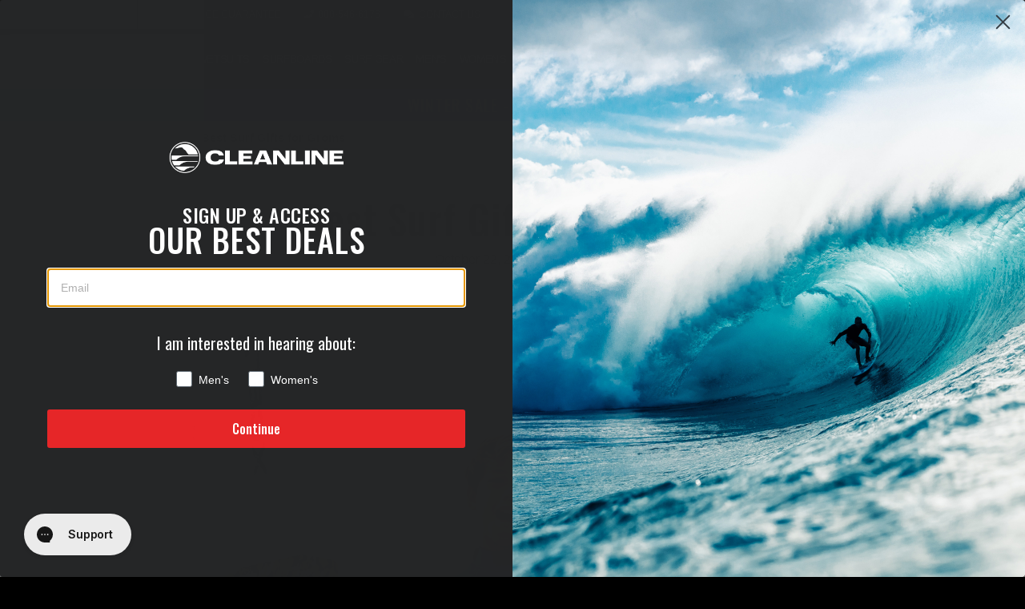

--- FILE ---
content_type: text/html; charset=utf-8
request_url: https://accounts.google.com/o/oauth2/postmessageRelay?parent=https%3A%2F%2Fwww.cleanlinesurf.com&jsh=m%3B%2F_%2Fscs%2Fabc-static%2F_%2Fjs%2Fk%3Dgapi.lb.en.2kN9-TZiXrM.O%2Fd%3D1%2Frs%3DAHpOoo_B4hu0FeWRuWHfxnZ3V0WubwN7Qw%2Fm%3D__features__
body_size: 160
content:
<!DOCTYPE html><html><head><title></title><meta http-equiv="content-type" content="text/html; charset=utf-8"><meta http-equiv="X-UA-Compatible" content="IE=edge"><meta name="viewport" content="width=device-width, initial-scale=1, minimum-scale=1, maximum-scale=1, user-scalable=0"><script src='https://ssl.gstatic.com/accounts/o/2580342461-postmessagerelay.js' nonce="jvadjjxNqM9hMqcm7r8bVg"></script></head><body><script type="text/javascript" src="https://apis.google.com/js/rpc:shindig_random.js?onload=init" nonce="jvadjjxNqM9hMqcm7r8bVg"></script></body></html>

--- FILE ---
content_type: text/css
request_url: https://www.cleanlinesurf.com/cdn/shop/t/17/assets/theme-override.css?v=101534147396973926541764610581
body_size: 16440
content:
:root{--cl-red: #e62629;--cl-light-red: #fccecd;--cl-dark-red: #a30c0e;--cl-yellow: #dac214;--cl-light-yellow: #f8f3d7;--cl-dark-yellow: #a59106;--cl-orange: #f17a25;--cl-light-orange: #fbcaad;--cl-lighter-orange: #ffede5;--cl-dark-orange: #d76a1e;--cl-blue: #1f6bc0;--cl-light-blue: #d5e1f3;--cl-dark-blue: #155091;--cl-green: #169c32;--cl-purple: #5a179c;--cl-gray-800: #252627;--cl-gray-700: #4d4e4f;--cl-gray-600: #68696b;--cl-gray-500: #9a9b9d;--cl-gray-400: #bbbcbe;--cl-gray-300: #d3d4d6;--cl-gray-200: #eeeff1;--cl-gray-150: #f3f4f6;--cl-gray-100: #f7f8fa;--cl-black: #000000;--cl-white: #ffffff;--heading-line-height: 1.15;--cl-page-width: 1216px;--cl-page-width-wide: 1660px;--color-btn-primary-focus: var(--cl-dark-red);--color-btn-primary-darker: var(--cl-dark-red);--rtg-button-background-color: var(--cl-red) !important;--cl-countdown-timer-size: 3.5rem}html{background:var(--cl-black)}body .rte a,body .rte-setting a{color:var(--cl-red);transition:color .3s ease-in-out}body .rte a:hover,body .rte-setting a:hover{color:var(--cl-dark-red);transition:color .3s ease-in-out}header.site-header{box-shadow:0 -5px 10px 5px #00000080;z-index:3}body .shopify-section.shopify-section-group-header-group.shopify-section-header.showAlternateHeader{background:var(--white-color)}body .shopify-section.shopify-section-group-header-group.shopify-section-header.showAlternateHeader .header_top{background:var(--cl-gray-800);border:0;box-shadow:0 0 7px #0006;z-index:100;position:relative}body .site-nav__link--button:not(.search_categories_button) span,body .site-nav__link--button:not(.search_categories_button),body .shopify-section-header.showAlternateHeader ul.top_navigation_links>li a>i,body .shopify-section-header.showAlternateHeader .logo_element .site-header__logo-link,body .shopify-section-header.showAlternateHeader .disclosure__toggle,body .shopify-section-header.showAlternateHeader select,body .shopify-section-header.showAlternateHeader .header_top a:not(.disclosure-list__option),body .shopify-section-header.showAlternateHeader .header_top span,body .shopify-section-header.showAlternateHeader .site-nav__label,body .shopify-section.shopify-section-group-header-group.shopify-section-header.showAlternateHeader .top_navigation_menu,body .shopify-section.shopify-section-group-header-group.shopify-section-header.showAlternateHeader .top_navigation_links.right_column{color:var(--cl-gray-300);fill:var(--cl-gray-300);transition:color .2s ease-in-out,fill .2s ease-in-out}body .site-nav__link--button:not(.search_categories_button) span:hover,body .site-nav__link--button:not(.search_categories_button):hover,body .shopify-section-header.showAlternateHeader ul.top_navigation_links>li:hover a>i,body .shopify-section-header.showAlternateHeader .logo_element .site-header__logo-link:hover,body .shopify-section-header.showAlternateHeader .disclosure__toggle:hover,body .shopify-section-header.showAlternateHeader select:hover,body .shopify-section-header.showAlternateHeader .header_top a:not(.disclosure-list__option):hover,body .shopify-section-header.showAlternateHeader .header_top span:hover,body .shopify-section-header.showAlternateHeader .site-nav__label:hover,body .shopify-section.shopify-section-group-header-group.shopify-section-header.showAlternateHeader .top_navigation_menu:hover,body .shopify-section.shopify-section-group-header-group.shopify-section-header.showAlternateHeader .top_navigation_links.right_column:hover{color:var(--cl-gray-200);fill:var(--cl-gray-100);transition:color .2s ease-in-out,fill .2s ease-in-out}body .shopify-section-header .header_top .site-nav__link--button:not(.search_categories_button):hover span{color:var(--cl-gray-200);transition:color .2s ease-in-out,fill .2s ease-in-out}body .shopify-section.shopify-section-group-header-group.shopify-section-header.showAlternateHeader .site-header{background:var(--cl-gray-800);transition:background-position .3s;background-size:200% 100%;background-image:linear-gradient(to right,var(--cl-gray-800) 50%,var(--cl-gray-700) 50%);background-position:0 0}.shopify-section-announcement-bar{position:relative;z-index:10}.nav-bar__item .icon--arrow-bottom,.nav-bar__item .icon--nav-triangle{display:none}body .site-header .site-header__icons .search-bar__interior{padding:0}body .site-header.logo--inline .header_top.show_top_line_separator{border-bottom-color:#ffffff1a}@media screen and (min-width: 750px){body .site-header__mobile-nav{display:grid;grid-template-columns:1fr 4fr 1fr}}body .nav-bar__item{margin-right:0;padding:5px 8px}.site-header .top_navigation_menu li a,.top_navigation_links .customer_nav_button span,body ul.nav-bar__linklist>.nav-bar__item>.nav-bar__link span{text-transform:uppercase}body ul.top_navigation_links button svg{margin-right:2px}body ul.top_navigation_links>li a{font-weight:400;border:0!important;padding:0!important;text-transform:uppercase}body ul.top_navigation_links>li a>i{color:var(--cl-gray-300);transition:color .2s ease-in-out;margin-right:2px}body .shopify-section-header.showAlternateHeader ul.top_navigation_menu li{border-right:1px solid rgba(0,0,0,.25)}body .shopify-section-header.showAlternateHeader .header_top .top_navigation_links button,body .shopify-section-header.showAlternateHeader .header_top .top_navigation_links a,body .shopify-section-header.showAlternateHeader ul.top_navigation_links>li:has(a>i){border-left:1px solid rgba(0,0,0,.25)}body ul.top_navigation_links>li a:hover>i{color:var(--cl-red);transition:color .2s ease-in-out}body ul.top_navigation_links>li:has(a>i){border-left:1px solid rgba(255,255,255,.1);padding:9px 12px}body .mega-menu .mega-menu__title{text-transform:uppercase!important}body:not(.template-index) .shopify-section+.shopify-section.shopify-section-header{padding-bottom:0}body header.site-header.logo--inline .site-header__mobile-nav .text-right.site-header__icons{margin-top:0}body #MobileNav .mobile-nav__return-btn{background:var(--cl-gray-800)}body li.mobile-nav__item{box-shadow:0 2px 3px #0003}body .shopify-section-header.showAlternateHeader .site-header__mobile-nav:has(+.js-menu--is-open){box-shadow:0 3px 5px #0006;z-index:100;background-position:100% 0;transition:background-position .3s}body nav .mega-menu{border-top:0;border-bottom:0;padding:0 10px;background:transparent;overflow:visible}body nav .mega-menu .page-width{background:var(--white-color);border-radius:10px;border-top:1px solid var(--color-border);border-bottom:1px solid var(--color-border);box-shadow:7px 7px 14px #00000040}body .site-header .site-header__mobile-nav{padding:0 0 0 20px}@media only screen and (max-width: 750px){body .site-header .site-header__mobile-nav>.grid__item{width:50%}body .site-header .site-header__mobile-nav{padding:0 0 0 15px}}@media only screen and (max-width: 360px){.header-search-button,.header_cart_info .cart_icon,body .shopify-section-header .site-header .site-header__menu.js-mobile-nav-toggle{width:35px;height:35px;min-width:35px}body .shopify-section-header .header_cart_info .cart_icon svg{width:25px;height:25px}body .shopify-section-header .icon{width:15px;height:15px}.site-header .header_cart_info,body .shopify-section-header .site-header .site-header__menu.js-mobile-nav-toggle{margin-left:5px}}@media only screen and (max-width: 280px){body .shopify-section-header .site-header .site-header__mobile-nav>.grid__item{width:100%}body .shopify-section-header .site-header .site-header__mobile-nav{padding:0}.site-header .logo_element{max-width:75%;margin:10px auto}.site-header__icons-wrapper{justify-content:center}body .shopify-section-header header.site-header.logo--inline .site-header__mobile-nav .text-right.site-header__icons{padding-right:0}}body .site-header .site-header__icons .search-bar__interior{margin:10px 0}body .header_cart_info.show_cart_subtotal{border-radius:0;padding:15px}body .header_cart_info.show_cart_subtotal.btn:after{border-radius:0}body .header_cart_info .cart_icon svg{height:35px;width:35px}body .header_cart_info.show_cart_subtotal .header_cart_count{background:var(--white-color);color:var(--cl-red)}.top_navigation_links .customer_nav_button span{font-weight:400}.customer_nav_menu__wrapper .site-nav__label{padding-left:6px}.site-header .site-nav__dropdown.small_dropdown.site-nav__dropdown--right:not(.search_categories_dropdown){margin-right:4px}body .header_top__row,body .site-header .header_top{padding:0}ul.top_navigation_menu li{padding:6px 4px;border-right:1px solid rgba(255,255,255,.1)}body .header_top .top_navigation_links button,body .header_top .top_navigation_links a{padding:9px 12px;border-left:1px solid rgba(255,255,255,.1)}body .header_cart_info.show_cart_subtotal .cart_icon,body .site-header .site-header__menu.js-mobile-nav-toggle{background:var(--cl-red);color:var(--white-color)}@media screen and (max-width: 1199px){body header.site-header.logo--inline .site-header__mobile-nav .text-right.site-header__icons{padding-right:10px}body .header_cart_info.show_cart_subtotal.btn:after{border-radius:50%}}@media only screen and (min-width: 750px){.header_top .medium-up--one-half,.header_top .tablet--two-thirds{width:75%}.header_top .tablet--one-third{width:25%}}@media only screen and (max-width: 920px){body .site-header .top_navigation_menu li a,body .site-header .top_navigation_links li a{font-size:11px;white-space:nowrap}}@media only screen and (max-width: 800px){body .site-header .top_navigation_menu li a,body .site-header .top_navigation_links li a{font-size:10px!important;white-space:nowrap!important}}body ul.top_navigation_menu li a:before{font-family:"Font Awesome 5 Free";font-weight:400;-webkit-font-smoothing:antialiased;display:inline-block;font-style:normal;font-variant:normal;text-rendering:auto;line-height:1;margin-right:5px}body ul.top_navigation_menu li:nth-of-type(1) a:before{content:"\f48b";font-weight:900}body ul.top_navigation_menu li:nth-of-type(2) a:before{content:"\f3d1"}body ul.top_navigation_menu li:nth-of-type(3) a:before{content:"\f095";font-weight:900}body ul.top_navigation_menu li:nth-of-type(4) a:before{content:"\f086";font-weight:900}body ul.top_navigation_menu li:nth-of-type(5) a:before{content:"\f059";font-weight:900}@media screen and (min-width: 750px){body header.site-header.logo--inline .site-header__mobile-nav #AccessibleNav{max-width:100%}}@media screen and (max-width: 1650px){body .navigation_wrapper .main_nav-bar_linklist .nav-bar__item{padding:5px 6px}body .navigation_wrapper .main_nav-bar_linklist .nav-bar__item a{font-size:15px;letter-spacing:-.05ch}}@media screen and (max-width: 1500px){body header.site-header.logo--inline .site-header__mobile-nav #AccessibleNav{max-width:100%;width:100%;padding-right:20px}body .navigation_wrapper .nav-bar__item{margin-right:0}}@media screen and (max-width: 1340px){body .navigation_wrapper .main_nav-bar_linklist .nav-bar__item{padding:5px 6px}body .navigation_wrapper .main_nav-bar_linklist .nav-bar__item a{font-size:13px;letter-spacing:-.05ch}}@media screen and (max-width: 1240px){body .navigation_wrapper .main_nav-bar_linklist .nav-bar__item{padding:5px 6px}body .navigation_wrapper .main_nav-bar_linklist .nav-bar__item a{font-size:12px}.site-header .top_navigation_menu li a,.header_top .top_navigation_links button,.header_top .top_navigation_links a{font-size:11px}}@media screen and (max-width: 1120px){body .navigation_wrapper .main_nav-bar_linklist .nav-bar__item{padding:5px 3px}body .navigation_wrapper .main_nav-bar_linklist .nav-bar__item a{font-size:13px}}@media screen and (max-width: 1010px){body .navigation_wrapper .main_nav-bar_linklist .nav-bar__item{padding:5px 2px}body .navigation_wrapper .main_nav-bar_linklist .nav-bar__item a{font-size:13px}}@media screen and (max-width: 860px){body .navigation_wrapper .main_nav-bar_linklist .nav-bar__item a{font-size:13px}}@media screen and (max-width: 1167px){body .site-header .site-header__menu.js-mobile-nav-toggle{padding:0;width:53px;min-width:53px;height:53px;border-radius:50%;display:flex;align-items:center;justify-content:center;margin-left:10px}}@media screen and (max-width: 990px){body .site-header .site-header__menu.js-mobile-nav-toggle{width:45px;min-width:45px;height:45px}}@media only screen and (max-width: 1167px){.site-header__mobile-nav .small--hide{display:none!important}}@media screen and (max-width: 1167px){body .site-header__mobile-nav{grid-template-columns:1fr 5fr}}@media only screen and (max-width: 1167px){body nav.medium-up--hide.js-menu--is-open{display:block!important}nav .mobile-nav .mobile-nav__item:nth-of-type(1){display:none}}@media screen and (min-width: 990px) and (max-width: 1199px){body header.site-header.logo--inline .site-header__icons-wrapper .search-bar__interior{width:auto}}@media (hover: none) and (min-width: 800px){body .navigation_wrapper .main_nav-bar_linklist .nav-bar__item a{font-size:13px}body .site-header .site-header__menu.js-mobile-nav-toggle{padding:0;width:45px;min-width:45px;height:45px;border-radius:50%;display:flex;align-items:center;justify-content:center;margin-left:10px}.site-header__mobile-nav .small--hide{display:none!important}body .site-header__mobile-nav{grid-template-columns:1fr 5fr}}@media (hover: none) and (min-width: 1200px){body .shopify-section-header header.site-header .mobile-nav-wrapper{right:-100vw}body .site-header .site-header__menu.js-mobile-nav-toggle:before{content:"";display:block;width:66px;right:0;top:0;bottom:0;background:var(--cl-red);position:absolute;z-index:-1}body .site-header .site-header__menu.js-mobile-nav-toggle{background:var(--white-color);margin-right:10px}body .site-header .site-header__menu.js-mobile-nav-toggle svg{color:var(--cl-red)}}@media only screen and (min-width: 750px){body .mobile-nav-wrapper.medium-up--hide.js-menu--is-open{display:block!important}}body .shopify-section-header header.site-header .mobile-nav-wrapper{background:#252525fa}body.template-index .main-content section h2{text-transform:uppercase}body.template-index .main-content section .shopify-app-block h2{text-transform:lowercase}body.template-index .main-content>section{padding-left:55px;padding-right:55px;max-width:1660px;margin:0 auto 100px}@media only screen and (max-width: 750px){body.template-index .main-content>section{padding-left:20px;padding-right:20px}}body.template-index .main-content>section>section .page-width{padding-left:0;padding-right:0}body .back-to-top{right:20px;bottom:29px;box-shadow:0 0 7px #0000004d;border-radius:50%!important;background:#ebebeb}body .back-to-top:hover,body .back-to-top:hover:after{background:var(--cl-red)!important}@media screen and (max-width: 749px){body .back-to-top{bottom:23px;left:150px}}body .logo-bar .logo-bar__item .grid-view-item{box-shadow:0 0 10px #0003}body.template-index .main-content .flickity-enabled.is-draggable .flickity-viewport{padding:10px;margin-bottom:10px}body .logo-bar--slider .logo-bar{padding:10px}body section[data-section-type=logo-bar] .page-width-small{padding-left:20px;padding-right:20px}body .btn,body .btn:after,body .shopify-payment-button .shopify-payment-button__button--unbranded{border-radius:3px}body .shopify-section-header header.site-header .mobile-nav-wrapper .mobile-nav-footer .mobile-nav-footer-block{border-radius:3px;background:var(--cl-red);color:var(--white-color)}body .header_cart_info .cart_icon.btn:hover,body .header_cart_info .cart_icon.btn:after,body .header_cart_info.btn:hover .cart_icon.btn,body .header_cart_info.btn:hover{border-radius:50%}body .site-header .header_cart_info.btn:hover{border-radius:0}body .shopify-section-header header.site-header .mobile-nav-wrapper .mobile-nav-footer .mobile-nav-footer-block a{color:var(--white-color);font-weight:700}body .shopify-section-header header.site-header .mobile-nav-wrapper .mobile-nav-footer .bottom_navigation_menu .mobile-nav-footer-block{background:var(--cl-gray-600)}body .shopify-section-header header.site-header .mobile-nav-wrapper svg{color:var(--white-color)}body .shopify-section-header header.site-header .mobile-nav-wrapper .mobile-nav-footer{margin-bottom:100px}body .shopify-section-header header.site-header .mobile-nav-wrapper .mobile-nav-footer .mobile-nav-footer-block a[href="/pages/free-shipping"]:before,body .shopify-section-header header.site-header .mobile-nav-wrapper .mobile-nav-footer .mobile-nav-footer-block a[href="tel:+1888-546-6176"]:before,body .shopify-section-header header.site-header .mobile-nav-wrapper .mobile-nav-footer .mobile-nav-footer-block a[href="tel: (888)5466176"]:before,body .shopify-section-header header.site-header .mobile-nav-wrapper .mobile-nav-footer .mobile-nav-footer-block a[href="/pages/contact-us"]:before,body .shopify-section-header header.site-header .mobile-nav-wrapper .mobile-nav-footer .mobile-nav-footer-block a[href="mailto:support@cleanlinesurf.com"]:before,body .shopify-section-header header.site-header .mobile-nav-wrapper .mobile-nav-footer .mobile-nav-footer-block a[href="https://help.cleanlinesurf.com/hc/en-us"]:before,body .shopify-section-header header.site-header .mobile-nav-wrapper .mobile-nav-footer .mobile-nav-footer-block a[href="/pages/why-shop-with-us"]:before{font-family:"Font Awesome 5 Free";font-weight:400;-webkit-font-smoothing:antialiased;display:inline-block;font-style:normal;font-variant:normal;text-rendering:auto;line-height:1;margin-right:5px}body .shopify-section-header header.site-header .mobile-nav-wrapper .mobile-nav-footer .mobile-nav-footer-block a[href="/pages/free-shipping"]:before{content:"\f48b";font-weight:900}body .shopify-section-header header.site-header .mobile-nav-wrapper .mobile-nav-footer .mobile-nav-footer-block a[href="tel:+1888-546-6176"]:before,body .shopify-section-header header.site-header .mobile-nav-wrapper .mobile-nav-footer .mobile-nav-footer-block a[href="tel: (888)5466176"]:before{content:"\f095";font-weight:900}body .shopify-section-header header.site-header .mobile-nav-wrapper .mobile-nav-footer .mobile-nav-footer-block a[href="/pages/contact-us"]:before,body .shopify-section-header header.site-header .mobile-nav-wrapper .mobile-nav-footer .mobile-nav-footer-block a[href="mailto:support@cleanlinesurf.com"]:before{content:"\f086";font-weight:900}body .shopify-section-header header.site-header .mobile-nav-wrapper .mobile-nav-footer .mobile-nav-footer-block a[href="https://help.cleanlinesurf.com/hc/en-us"]:before{content:"\f059";font-weight:900}body .shopify-section-header header.site-header .mobile-nav-wrapper .mobile-nav-footer .mobile-nav-footer-block a[href="/pages/why-shop-with-us"]:before{content:"\f3d1"}body .site-footer__content .site-footer__social-icons .social-icons__item:hover,body .site-footer__content .site-footer__social-icons .social-icons__item{overflow:hidden}body .site-footer-item-align-center{text-align:center}body .site-footer__bottom_content{margin-top:50px}body .call-to-action__block{border-radius:2px}body .shopify-section-group-footer-group .branding{display:grid;grid-template-columns:1fr 1fr;gap:40px;max-width:var(--cl-page-width);margin:50px auto;padding:0 25px}body .shopify-section-group-footer-group .branding .comments .quotes.fadein blockquote{opacity:1;animation-name:fadeInOpacity;animation-iteration-count:1;animation-timing-function:ease-in;animation-duration:.4s}body .shopify-section-group-footer-group .branding .comments .quotes{cursor:pointer}@media only screen and (max-width: 1200px){body .shopify-section-group-footer-group .branding{gap:30px}body .shopify-section-group-footer-group .branding h4{margin-bottom:15px}body .shopify-section-group-footer-group .branding .about-us>p,body .shopify-section-group-footer-group .branding .comments .quotes blockquote{font-size:1rem}}@media only screen and (max-width: 750px){body .shopify-section-group-footer-group .branding{display:block;padding:0 15px}body .shopify-section-group-footer-group .branding>div{margin:20px 0}}body .shopify-section-group-footer-group .branding .about-us>p,body .shopify-section-group-footer-group .branding .comments .quotes{background:linear-gradient(var(--cl-gray-200),var(--cl-gray-100));padding:20px;border-radius:4px}body .shopify-section-group-footer-group .branding h4{text-align:center;margin-bottom:25px}body .shopify-section-group-footer-group .branding p{text-align:justify;font-size:1.075em}body .shopify-section-group-footer-group .branding blockquote{border:0;border-left:3px solid var(--cl-gray-300);border-image:linear-gradient(var(--cl-gray-300),var(--cl-gray-200)) 1;text-align:justify;padding:0 10px;margin:0}body .shopify-section-group-footer-group .branding blockquote:before{color:var(--cl-gray-500);content:"\201c";font-size:3.6em;line-height:.1em;margin-right:.1em;vertical-align:-.4em}.pre-footer{position:relative;text-align:center;background:var(--cl-gray-100);padding:1rem 0;box-shadow:0 0 5px #00000020}footer{box-shadow:0 0 3px #000}.pre-footer .stoke>.title{display:inline-block;font-size:2.5rem;line-height:1.25;text-transform:uppercase;font-weight:700;font-style:italic;font-family:var(--font-stack-header);transform:translateY(-10px)}.pre-footer .stoke>.title:before,.pre-footer .stoke>.title:after{content:"\2014\2014\2014\2014\2014";color:var(--cl-red);font-size:4rem;line-height:4rem;display:inline-block;transform:translateY(5px);font-weight:400;font-style:italic;letter-spacing:-.25ch;margin:0 .675ch 0 .5ch}@media only screen and (max-width: 1000px){.pre-footer .stoke>.title{font-size:2rem;transform:translateY(-7px)}.pre-footer .stoke>.title:before,.pre-footer .stoke>.title:after{content:"\2014\2014\2014\2014";font-size:3rem;line-height:3rem;transform:translateY(4px)}}@media only screen and (max-width: 750px){.pre-footer .stoke>.title{font-size:1.5rem;transform:translateY(-5px)}.pre-footer .stoke>.title:before,.pre-footer .stoke>.title:after{content:"\2014\2014\2014";font-size:2.25rem;line-height:2.25rem;transform:translateY(3px)}}@media only screen and (max-width: 550px){.pre-footer .stoke>.title{font-size:1.25rem;transform:translateY(-5px)}.pre-footer .stoke>.title:before,.pre-footer .stoke>.title:after{font-size:2rem;line-height:2rem;transform:translateY(3px)}}@media only screen and (max-width: 400px){.pre-footer .stoke>.title{font-size:1.125rem;transform:translateY(-1px)}.pre-footer .stoke>.title:before,.pre-footer .stoke>.title:after{content:"\2014\2014";font-size:1.5rem;line-height:1.5rem;transform:translateY(2px)}}@media only screen and (max-width: 250px){.pre-footer .stoke>.title{font-size:1.125rem;transform:translateY(-1px)}.pre-footer .stoke>.title:before,.pre-footer .stoke>.title:after{content:"\2014";font-size:1.25rem;line-height:1.25rem;transform:translateY(1px)}}body .site-footer .site-footer__content .site-footer__social-icons .social-icons__item{background:var(--cl-gray-800)}body .site-footer .site-footer__content .site-footer__social-icons .social-icons__item:hover{background:var(--cl-red)}body .site-footer .site-footer__content .site-footer__social-icons .social-icons__item:hover:after{background:var(--cl-red)}body .site-footer .site-footer__content .site-footer__social-icons .social-icons__item a,body .site-footer .site-footer__content .site-footer__social-icons .social-icons__item:hover a{color:var(--white-color)}@media only screen and (max-width: 1200px){body .site-footer .site-footer__content .site-footer__social-icons{padding-top:0}}@media only screen and (min-width: 1341px){body .site-footer .site-footer__content .site-footer__social-icons{padding-top:0}}body .product-card .product-item--info .product-item__vendor.link{font-weight:700;font-size:1.25rem;opacity:1;font-style:var(--font-style-header);font-weight:var(--font-weight-header);font-family:var(--font-stack-header)}body .product-card .product-item--info .product-item__vendor.link:hover{color:var(--color-text)}body .product-card .product-item--info .product-card__link-title span{font-size:1rem}body .product-card .product-item--info .product-card__link-title:hover span{color:var(--color-text)}body .product-card .product-item--info .price-item{color:var(--cl-red)}body .product-item--info a:hover{color:var(--color-text)}body .rating-star:before{background:linear-gradient(90deg,var(--cl-yellow) var(--percent),var(--rating-star-bg) var(--percent));background-clip:text;-webkit-background-clip:text;-webkit-text-fill-color:transparent}body .spr-icon-star-empty{color:var(--cl-yellow)}body .site-footer__item-inner--newsletter .contact-form .input-group .newsletter__input{border:none}body .product-label--soldout{background:var(--product_label_sold_out_color);color:var(--white-color)}.product-card.item--sold-out{opacity:.65;filter:saturate(.5)}body #insta-feed a,body .instafeed-shopify a{color:var(--color-text)}.boost-sd-container .boost-sd__collection-header h1{font-style:var(--font-style-header);font-weight:var(--font-weight-header);font-family:var(--font-stack-header)}body.boost-sd__search-widget-init-enabled .shopify-section-header.showAlternateHeader+#PageContainer.marginTop{padding-top:0}body.boost-sd__search-widget-init-enabled .boost-sd__breadcrumb{background:var(--cl-gray-150);margin-bottom:50px;max-width:100%}body.boost-sd__search-widget-init-enabled .boost-sd__breadcrumb .boost-sd__breadcrumb-container{max-width:var(--cl-page-width);width:100%;padding:10px;margin:0 auto;font-size:.9375rem}@media only screen and (max-width: 750px){body.boost-sd__search-widget-init-enabled .boost-sd__breadcrumb .boost-sd__breadcrumb-container{font-size:.8125rem}}body.boost-sd__search-widget-init-enabled .boost-sd__breadcrumb .boost-sd__breadcrumb-container .boost-sd__breadcrumb-link--no-hover{color:var(--cl-gray-600);font-weight:700}body.boost-sd__search-widget-init-enabled .boost-sd__breadcrumb .boost-sd__breadcrumb-container .boost-sd__breadcrumb-link{color:var(--cl-gray-600)}body.boost-sd__search-widget-init-enabled .boost-sd__breadcrumb .boost-sd__breadcrumb-container .boost-sd__breadcrumb-link:before{border-right:1px solid var(--cl-red);border-bottom:1px solid var(--cl-red)}body.boost-pfs-enable-app .boost-pfs-filter-product-bottom-inner{display:flex;flex-direction:column}body.boost-pfs-enable-app .boost-pfs-filter-product-bottom-inner .boost-pfs-filter-item-swatch{order:-1;margin-bottom:-6px;display:flex;justify-content:center;align-items:center}body.boost-pfs-enable-app .boost-pfs-filter-product-item{float:none!important}body.boost-pfs-enable-app .boost-pfs-filter-product-item-image,body.boost-pfs-enable-app .boost-pfs-filter-product-item-image-link,body.boost-pfs-enable-app .boost-pfs-filter-product-item-main-image{aspect-ratio:1 / 1!important;height:auto!important}body.boost-pfs-enable-app .boost-pfs-filter-product-bottom-inner{min-height:auto!important}.boost-pfs-filter-product-item-main-image.error{box-shadow:0 0 3px red;filter:grayscale(1)}body.boost-pfs-enable-app .boost-pfs-filter-product-bottom-inner ul.boost-pfs-filter-item-swatch:not(:has(:nth-child(2))),body.boost-pfs-enable-app .boost-pfs-filter-product-bottom-inner ul.boost-pfs-filter-item-swatch:not(:has(li+li)){display:none!important}body.boost-pfs-enable-app .boost-pfs-filter-product-bottom-inner .boost-pfs-filter-item-swatch li:only-child,body.boost-pfs-enable-app .boost-pfs-filter-products .boost-pfs-filter-product-item.row-has-only-hidden-swatches .boost-pfs-filter-product-bottom-inner ul.boost-pfs-filter-item-swatch{display:none}body.boost-pfs-enable-app .boost-pfs-filter-product-item.row-has-swatches.item-has-no-swatches .boost-pfs-filter-product-bottom-inner,body.boost-pfs-enable-app .boost-pfs-filter-product-item.row-has-swatches.item-has-swatch .boost-pfs-filter-product-bottom-inner{padding-top:36px}body.boost-pfs-enable-app .boost-pfs-filter-product-item.row-has-swatches.row-has-only-hidden-swatches.item-has-no-swatches .boost-pfs-filter-product-bottom-inner,body.boost-pfs-enable-app .boost-pfs-filter-product-item.row-has-swatches.row-has-only-hidden-swatches.item-has-swatch .boost-pfs-filter-product-bottom-inner{margin-bottom:0;padding-top:0}body.boost-pfs-enable-app .boost-pfs-filter-products:has(.boost-pfs-filter-product-item[class*=" row-"].row-has-swatches.item-has-no-swatches) [class*=" row-"],body.boost-pfs-enable-app .boost-pfs-filter-products:has(.boost-pfs-filter-product-item[class^=row-].row-has-swatches.item-has-no-swatches) [class^=row-]{margin-bottom:3rem}body.boost-pfs-enable-app .boost-pfs-filter-product-item-image>a{background:var(--cl-gray-100);border-radius:3px}body.boost-pfs-enable-app .boost-pfs-filter-product-item-image>a img{mix-blend-mode:multiply;padding:5px;box-sizing:border-box}body.boost-pfs-enable-app .boost-pfs-filter-product-bottom-inner .boost-pfs-filter-item-swatch li{background:var(--cl-gray-100);border-radius:50%}body.boost-pfs-enable-app .boost-pfs-filter-product-bottom-inner .boost-pfs-filter-item-swatch li>span{mix-blend-mode:multiply}body.template-collection .jdgm-prev-badge__text{visibility:visible;color:var(--cl-gray-600);font-size:.75rem;text-transform:capitalize;font-family:monospace;width:2ch;overflow:hidden;white-space:nowrap;display:inline-block;transform:translateY(4px);margin-left:3px}body.template-collection .jdgm-star{color:var(--cl-gray-400)}body.template-collection .jdgm-star.jdgm--on{color:var(--cl-yellow)}body footer .newsletter__submit:hover:after{border-radius:50%}body .shopify-section-header.showAlternateHeader+#PageContainer.marginTop{padding-top:0}nav.breadcrumbs{background:var(--cl-gray-150);margin-bottom:50px;max-width:100%}nav.breadcrumbs .breadcrumbs__list{max-width:var(--cl-page-width);width:100%;padding:10px;margin:0 auto;font-size:.9375rem}@media only screen and (max-width: var(--cl-page-width)){nav.breadcrumbs .breadcrumbs__list{max-width:100%}}nav.breadcrumbs .breadcrumbs__list a{color:var(--cl-gray-600)}@media only screen and (max-width: 750px){nav.breadcrumbs .breadcrumbs__list{font-size:.8125rem}nav.breadcrumbs{margin-bottom:25px}}nav.breadcrumbs .breadcrumbs__list .breadcrumbs__link{color:var(--cl-gray-600);text-decoration:none}nav.breadcrums .breadcrumbs__item{display:inline;overflow-wrap:break-word}nav.breadcrumbs .breadcrumbs__list .breadcrumbs__item:last-of-type .breadcrumbs__link{font-weight:700}nav.breadcrumbs .breadcrumbs__list .breadcrumbs__item:not(:last-child):after{color:var(--cl-red);border-style:solid;border-width:.15em .15em 0 0;height:.3em;margin:-2px .3em 0;width:.3em;border-top-width:1px;border-right-width:1px}body .boost-pfs-filter-collection-header-wrapper{display:none}body .boost-pfs-filter-collection-header-wrapper.boost-pfs-filter-collection-has-image{display:block;--padding: 12.5%;padding-top:var(--padding);padding-bottom:var(--padding);background-blend-mode:multiply;background-color:var(--cl-gray-150)}@media only screen and (max-width: 550px){body .boost-pfs-filter-collection-header-wrapper.boost-pfs-filter-collection-has-image{--padding: 25%;padding-top:var(--padding);padding-bottom:var(--padding)}}@media only screen and (min-width: 551px) and (max-width: 750px){body .boost-pfs-filter-collection-header-wrapper.boost-pfs-filter-collection-has-image{--padding: 18.75%;padding-top:var(--padding);padding-bottom:var(--padding)}}@media only screen and (min-width: 751px) and (max-width: 1000px){body .boost-pfs-filter-collection-header-wrapper.boost-pfs-filter-collection-has-image{--padding: 15%;padding-top:var(--padding);padding-bottom:var(--padding)}}@media only screen and (min-width: 2000px){body .boost-pfs-filter-collection-header-wrapper.boost-pfs-filter-collection-has-image{--padding: 10%;padding-top:var(--padding);padding-bottom:var(--padding)}}@media only screen and (min-width: 2500px){body .boost-pfs-filter-collection-header-wrapper.boost-pfs-filter-collection-has-image{--padding: 9%;padding-top:var(--padding);padding-bottom:var(--padding)}}@media only screen and (min-width: 3000px){body .boost-pfs-filter-collection-header-wrapper.boost-pfs-filter-collection-has-image{--padding: 8%;padding-top:var(--padding);padding-bottom:var(--padding)}}@media only screen and (min-width: 3500px){body .boost-pfs-filter-collection-header-wrapper.boost-pfs-filter-collection-has-image{--padding: 8%;padding-top:var(--padding);padding-bottom:var(--padding)}}body .boost-pfs-filter-collection-header{font-size:35px;text-align:center}@media only screen and (max-width: 750px){body .boost-pfs-filter-collection-header{font-size:28px}}body .boost-pfs-filter-product-item-label-top_left .boost-pfs-filter-product-item-label{right:0;left:auto;transform:translate(-15px)}body .boost-pfs-filter-product-item-inner .boost-pfs-filter-product-item-label .sale{font-family:var(--font-stack-header);font-size:20px;font-weight:100;text-align:center;line-height:45px;padding:0;transform:rotate(20deg)}body .boost-pfs-filter-product-item-inner .boost-pfs-filter-product-item-label .sale,body .boost-pfs-filter-product-item-inner .boost-pfs-filter-product-item-label .sale:before,body .boost-pfs-filter-product-item-inner .boost-pfs-filter-product-item-label .sale:after{box-sizing:content-box;position:absolute;background:var(--cl-orange);width:45px;height:45px;text-overflow:clip;z-index:-1;content:"";top:0;left:0}body .boost-pfs-filter-product-item-inner .boost-pfs-filter-product-item-label .sale:before{transform:rotate(30deg)}body .boost-pfs-filter-product-item-inner .boost-pfs-filter-product-item-label .sale:after{transform:rotate(60deg)}body .collection-description-wrapper{max-width:var(--cl-page-width);width:100%;padding:25px;margin:0 auto 50px}body .collection-description{background:var(--cl-gray-150);padding:15px;margin:0 auto;font-size:.9375rem;text-align:left;border-radius:4px}body .collection-description .description-title{font-style:var(--font-style-header);font-weight:var(--font-weight-header);font-family:var(--font-stack-header);font-size:1.25rem;margin-bottom:1rem;text-transform:capitalize}body .collection-description a{color:var(--cl-dark-red)}body .collection-description a:hover{color:var(--cl-red)}.boost-pfs-filter-left-col-inner{background:var(--cl-gray-150);padding:10px;border-radius:2px}body .boost-pfs-filter-options-wrapper>.boost-pfs-filter-option:last-child{padding-bottom:0}.boost-pfs-filter-product-bottom .boost-pfs-filter-product-item-vendor{font-style:var(--font-style-header);font-weight:var(--font-weight-header);font-family:var(--font-stack-header);color:var(--color-text);font-size:1rem;text-transform:initial}.boost-pfs-filter-product-bottom .boost-pfs-filter-product-item-title{color:var(--color-text);font-weight:400}.boost-pfs-filter-product-bottom .boost-pfs-filter-product-item-price{color:var(--cl-red);font-weight:700}body .boost-pfs-filter-bottom-pagination-default>ul>li:first-child,body .boost-pfs-filter-bottom-pagination-default>ul>li:last-child{border:2px dashed transparent}body .boost-pfs-filter-bottom-pagination-default>ul>li:first-child,body .boost-pfs-filter-bottom-pagination-default>ul>li:last-child,body .boost-pfs-filter-bottom-pagination-default>ul>li:first-child:hover,body .boost-pfs-filter-bottom-pagination-default>ul>li:last-child:hover{animation:spin 12s linear infinite;transition:border .4s ease-in-out}body .boost-pfs-filter-bottom-pagination-default>ul>li:first-child:hover,body .boost-pfs-filter-bottom-pagination-default>ul>li:last-child:hover{border:2px dashed var(--color-text)}body .boost-pfs-filter-bottom-pagination-default>ul>li:first-child svg,body .boost-pfs-filter-bottom-pagination-default>ul>li:last-child svg,body .boost-pfs-filter-bottom-pagination-default>ul>li:first-child:hover svg,body .boost-pfs-filter-bottom-pagination-default>ul>li:last-child:hover svg{animation:spinBack 12s linear infinite}body .boost-pfs-filter-product-item-vendor{margin-bottom:0}@keyframes spin{0%{transform:rotate(0)!important}to{transform:rotate(360deg)!important}}@keyframes spinBack{0%{transform:rotate(360deg)!important}to{transform:rotate(0)!important}}body .boost-pfs-filter-bottom-pagination-default>ul>li:first-child:not(.boost-pfs-filter-pagination-disabled):hover,body .boost-pfs-filter-bottom-pagination-default>ul>li:last-child:not(.boost-pfs-filter-pagination-disabled):hover{background:initial}body .boost-pfs-filter-bottom-pagination-default>ul>li:hover a svg{filter:initial}body .boost-pfs-filter-bottom-pagination-default>ul>li a,body .boost-pfs-filter-bottom-pagination-default>ul>li span{color:var(--cl-gray-600)}body .boost-pfs-filter-bottom-pagination-default>ul>li span.boost-pfs-filter-pagination-active{color:var(--color-text);font-weight:700;text-shadow:initial}body .boost-pfs-filter-bottom-pagination-default>ul>li a:hover{color:var(--color-text);text-shadow:initial;font-weight:700}.boost-pfs-filter-toolbar-top-mobile-inner,body .boost-pfs-filter-custom-sorting .boost-pfs-filter-filter-dropdown{background:var(--cl-gray-150)}@media only screen and (max-width: 767px){body .boost-pfs-filter-tree-mobile-sticky.boost-pfs-filter-tree-mobile-open,body .boost-pfs-filter-mobile-toolbar-items{background:var(--cl-gray-150)}body .boost-pfs-filter-tree-mobile-style2 .boost-pfs-filter-mobile-toolbar .boost-pfs-filter-close{background:#00000080}.boost-pfs-filter-tree.boost-pfs-filter-tree-mobile-sticky.boost-pfs-filter-tree-mobile-open{box-shadow:0 0 20px #00000040}body .boost-pfs-filter-tree-mobile-style2 .boost-pfs-filter-mobile-toolbar .boost-pfs-filter-close span{background:var(--cl-red)}}@media only screen and (min-width: 768px){body .boost-pfs-filter-right-col .boost-pfs-filter-default-toolbar{border-bottom:3px solid var(--cl-gray-200)}}@media only screen and (min-width: 750px){body.template-product .shopify-section-header.showAlternateHeader+#PageContainer.marginTop{padding-top:0}}body.template-product .page-width,body.template-product .page-width-small{padding-left:0;padding-right:0;max-width:initial}body.template-product .page-width>div,body.template-product .page-width-small>div{max-width:var(--cl-page-width);padding-left:55px;padding-right:55px;margin:0 auto}body.template-product .page-width>div.call-to-action,body.template-product .page-width-small>div.call-to-action{margin-bottom:70px}body.template-product .product-single__media__carousel .flickity-prev-next-button{background:var(--cl-gray-100)!important;box-shadow:initial;border:1px solid var(--cl-gray-400)}body.template-product .product-single__media__carousel .flickity-prev-next-button:hover{background:var(--cl-gray-200)!important;color:var(--cl-gray-800);border-color:var(--cl-gray-500)}body.template-product .thumbnails-block_wrapper{border:1px solid var(--cl-gray-400);background-color:var(--cl-gray-150);border-radius:3px}body.template-product .product-single__thumbnail-image{mix-blend-mode:multiply}body.template-product .jdgm-review-widget{max-width:var(--cl-page-width);margin:0 auto}body.template-product .jdgm-review-widget .jdgm-write-rev-link.jdgm-write-rev-link{background-color:var(--cl-red);border:0;transition:all ease-in-out .3s;border-radius:3px}body.template-product .jdgm-review-widget .jdgm-write-rev-link.jdgm-write-rev-link:hover{background-color:var(--cl-dark-red);opacity:1;transition:all ease-in-out .3s}body.template-product .jdgm-rev__icon{background-color:var(--cl-gray-300)}body.template-product .jdgm-rev__icon:before{color:var(--white-color)}body.template-product .jdgm-rev__author{color:var(--cl-gray-800)}body.template-product .jdgm-histogram__bar{background:var(--cl-gray-300)}body.template-product .jdgm-histogram__bar-content{background-color:var(--cl-gray-800)}body.template-product .jdgm-star.jdgm--off:before{color:var(--cl-gray-300)}body.template-product .jdgm-link,body.template-product .jdgm-histogram__clear-filter{color:var(--cl-gray-800)}body.template-product .jdgm-link[href="https://judge.me/trust"]{display:none}body.template-product .jdgm-link:not([disabled]):hover,body.template-product .jdgm-link:hover,body.template-product .jdgm-link:active,body.template-product .jdgm-link:visited,body.template-product .jdgm-histogram__clear-filter:not([disabled]):hover,body.template-product .jdgm-histogram__clear-filter:hover,body.template-product .jdgm-histogram__clear-filter:active,body.template-product .jdgm-histogram__clear-filter:visited{color:var(--cl-gray-600);text-decoration:underline}body.template-product .jdgm-btn--solid,body.template-product input[type=submit].jdgm-btn--solid{background:var(--cl-red);border-color:var(--cl-red);transition:all ease-in-out .3s;border-radius:3px}body.template-product .jdgm-btn--solid:hover,body.template-product input[type=submit].jdgm-btn--solid:hover{background:var(--cl-dark-red);border-color:var(--cl-dark-red);transition:all ease-in-out .3s;opacity:1}body.template-product .jdgm-btn--border{border-color:var(--cl-red);color:var(--cl-red);transition:all ease-in-out .3s;border-radius:3px}body.template-product .jdgm-btn--border:hover{border-color:var(--cl-dark-red);color:var(--cl-dark-red);transition:all ease-in-out .3s;opacity:1}body.template-product .jdgm-medals-wrapper{display:none!important}body.template-product .jdgm-paginate .jdgm-paginate__page{font-size:1rem;color:var(--cl-gray-600);font-weight:400;margin:0 5px}body.template-product .jdgm-paginate .jdgm-paginate__page.jdgm-curt{font-size:1rem;color:var(--cl-gray-600);font-weight:700}body.template-product .jdgm-paginate .jdgm-paginate__page:hover,body.template-product .jdgm-paginate .jdgm-paginate__page.jdgm-curt:hover{color:var(--cl-gray-800);opacity:1}body.template-product .jdgm-paginate .jdgm-paginate__page.jdgm-paginate__prev-page,body.template-product .jdgm-paginate .jdgm-paginate__page.jdgm-paginate__first-page,body.template-product .jdgm-paginate .jdgm-paginate__page.jdgm-paginate__next-page,body.template-product .jdgm-paginate .jdgm-paginate__page.jdgm-paginate__last-page{font-size:1.5rem;border:2px dashed transparent;border-radius:50%;transition:border .4s ease-in-out}body.template-product .jdgm-paginate .jdgm-paginate__page.jdgm-paginate__prev-page:hover,body.template-product .jdgm-paginate .jdgm-paginate__page.jdgm-paginate__first-page:hover,body.template-product .jdgm-paginate .jdgm-paginate__page.jdgm-paginate__next-page:hover,body.template-product .jdgm-paginate .jdgm-paginate__page.jdgm-paginate__last-page:hover{border:2px dashed var(--cl-gray-800);opacity:1;color:var(--cl-gray-800);transition:border .3s ease-in-out}body.template-product .jdgm-paginate .jdgm-paginate__page.jdgm-paginate__prev-page:hover:before,body.template-product .jdgm-paginate .jdgm-paginate__page.jdgm-paginate__first-page:hover:before,body.template-product .jdgm-paginate .jdgm-paginate__page.jdgm-paginate__next-page:hover:before,body.template-product .jdgm-paginate .jdgm-paginate__page.jdgm-paginate__last-page:hover:before{transition:border .3s ease-in-out}body.template-product .jdgm-write-rev-link,body.template-product .jdgm-ask-question-btn,body.template-product .jdgm-widget input.jdgm-review-search,body.template-product .jdgm-subtab__name,body.template-product .jdgm-widget .jdgm-btn.jdgm-btn,body.template-product .jdgm-chip{border-radius:3px}body.template-product .jdgm-form input[type=text],body.template-product .jdgm-form input[type=email],body.template-product .jdgm-form input[type=url],body.template-product .jdgm-form textarea{border-color:var(--cl-gray-300)}body.template-product .jdgm-form input[type=text]:focus,body.template-product .jdgm-form input[type=email]:focus,body.template-product .jdgm-form input[type=url]:focus,body.template-product .jdgm-form textarea:focus{border-color:var(--cl-gray-500)}body.template-product form .jdgm-sort-dropdown-wrapper .jdgm-sort-dropdown,body.template-product form .jdgm-sort-dropdown-wrapper .jdgm-sort-dropdown-arrow{color:var(--cl-red)}body.template-product .jdgm-sort-dropdown-wrapper .jdgm-sort-dropdown,body.template-product .jdgm-sort-dropdown-wrapper .jdgm-sort-dropdown-arrow{color:var(--cl-gray-800)}body.template-product form .jdgm-sort-dropdown-wrapper .jdgm-sort-dropdown:focus,body.template-product form .jdgm-sort-dropdown-wrapper .jdgm-sort-dropdown-arrow:focus{outline:0}body.template-product .jdgm-sort-dropdown-wrapper .jdgm-sort-dropdown:focus,body.template-product .jdgm-sort-dropdown-wrapper .jdgm-sort-dropdown-arrow:focus{outline:0}body.template-product .jdgm-rev__timestamp{font-weight:700;color:var(--cl-gray-600)}body.template-product .jdgm-write-rev-link,body.template-product .jdgm-ask-question-btn{max-width:300px}body.template-product .jdgm-row-media,body.template-product .jdgm-row-search,body.template-product .jdgm-subtab,body.template-product .jdgm-row-actions,body.template-product .jdgm-quest,body.template-product .jdgm-rev,.jdgm-paginate{border-color:var(--cl-gray-200)}body.template-product .jdgm-notification{color:var(--cl-gray-800)}body.template-product .jdgm-notification__title:before{background-color:var(--cl-red)}body.template-product .jdgm-notification__inner>a{color:var(--cl-red);transition:all .3s ease-in-out}body.template-product .jdgm-notification__inner>a:hover{color:var(--cl-dark-red);text-decoration:underline;transition:all .3s ease-in-out;opacity:1}@media only screen and (max-width: 310px){body.template-product .jdgm-histogram__frequency{display:none}}@media only screen and (max-width: 280px){body.template-product .jdgm-histogram{display:none}}body .swatch-element label{background-color:var(--cl-gray-100);border:2px solid var(--cl-gray-300);background-blend-mode:multiply}body .swatch input:focus+label,body .swatch input:focus-visible+label,body .swatch input:focus-within+label{outline-color:var(--cl-red)}body .swatch-element input:checked+label{background:var(--cl-orange);border:2px solid var(--cl-orange);color:#fff;outline:0}body.template-product .product-single__meta .swatch .swatch-element{display:flex}body.template-product .product-single__meta .swatch .swatch-element.soldout{display:none}.product-single__meta .swatch.conformation input:checked+label{color:var(--cl-light-orange)}.swatch.conformation label{text-align:left}body .product-single__meta .swatch .tooltip{background:var(--cl-gray-500)}body .product-single__meta .swatch .tooltip:after{border-top-color:var(--cl-gray-500)}@media screen and (max-width: 900px){.product-single__meta .swatch .header{margin-right:20px}.product-single__meta .form_bg_row{padding:5px 15px}}body.template-product .product-single .selector-wrapper{flex-basis:100%}body.template-product .product-single .selector-wrapper select,body.template-product .product-single .selector-wrapper select:active,body.template-product .product-single .selector-wrapper select:focus,body.template-product .product-single .selector-wrapper select:focus-visible{-webkit-appearance:none;appearance:none;border:1px solid var(--cl-gray-600);color:var(--cl-gray-700);border-radius:3px;outline:0;width:100%;box-shadow:0 0 5px #0000001a;font-size:16px;font-weight:500;padding-left:20px;padding-right:20px}body.template-product .product-single__meta.use-dropdown .form_bg_row.use-dropdown{padding:10px 0}body.template-product .product-single__meta.use-dropdown .form_bg_row.use-dropdown .swatch{flex-direction:column;align-items:start}body.template-product .product-single__meta.use-dropdown .form_bg_row.use-dropdown .swatch .header{flex-basis:100%}body.template-product .product-single__meta.use-dropdown .form_bg_row.use-dropdown .swatch .swatch-element .crossed-out{display:none}body.template-product .product-single__meta.use-dropdown .form_bg_row.use-dropdown .swatch .crossed-out{position:absolute;width:100%;height:100%;left:0;top:0}body.template-product .product-single__meta.use-dropdown .form_bg_row.use-dropdown .swatch input{position:absolute;height:0;width:0;opacity:0;padding:0}body.template-product .product-single__meta.use-dropdown .form_bg_row.use-dropdown .swatch .swatch-element{margin:5px 0;position:relative;display:flex;align-items:center}body.template-product .product-single__meta.use-dropdown .form_bg_row.use-dropdown .swatch.conformation .swatch-element input:checked+label{background:var(--cl-orange);border:1px solid var(--cl-orange)!important;color:var(--white-color);outline:0;font-weight:500}body.template-product .product-single__meta.use-dropdown .form_bg_row.use-dropdown .swatch.conformation .swatch-element label:focus-visible{border-color:var(--cl-gray-700);outline:0}body.template-product .product-single__meta.use-dropdown .form_bg_row.use-dropdown .swatch.conformation .swatch-element label{background-color:var(--cl-gray-100);border:1px solid var(--cl-gray-700)!important;background-blend-mode:multiply;padding:7px 10px;background-position:center;background-repeat:no-repeat;background-size:cover;outline:0}body.template-product .product-single__meta.use-dropdown .form_bg_row.use-dropdown .swatch label{border-radius:2px;min-width:30px!important;height:auto!important;margin:0;font-size:15px;text-align:left;white-space:normal;color:var(--cl-gray-600);cursor:pointer;box-sizing:content-box}body.template-product .product-single__meta .form_bg_row .swatch label:focus-visible{outline:0}body.template-product .product-single__meta .form_bg_row .swatch label{text-transform:initial;font-size:15px}body.template-product .product-single__meta .form_bg_row .swatch.conformation input:checked+label{color:var(--white-color)}body.template-product .product-single__meta .form_bg_row .swatch.conformation .swatch-element label{border:2px solid var(--cl-gray-300)!important;outline:0}body.template-product .product-single__meta .form_bg_row .swatch.conformation .swatch-element input:checked+label{border:2px solid var(--cl-orange)!important}h1.product-single__title>span{display:block;line-height:1.5}h1.product-single__title .vendor{font-size:2.5rem}h1.product-single__title .title{font-size:1.5rem}.spr-starrating path{fill:var(--cl-yellow)}body .product-form .price-item,body .product-form .price__availability,body .product-form .price__vendor{font-weight:700;font-size:2rem}body .product-form .size-chart-link-wrap{padding-right:50px;text-align:right!important}body .product-form .size-chart-link-wrap button{background:transparent;border:0}body .product-form .size-chart-link-wrap button:active,body .product-form .size-chart-link-wrap button:focus-visible{outline:0}body .product-form .size-chart-link-wrap span{color:var(--color-text);text-decoration:none;font-size:.825rem;font-weight:700}body .product-form .size-chart-link-wrap span.size-recommendation{font-weight:400;line-height:1.25;background:var(--cl-lighter-orange);border-radius:3px;padding:.25rem .5rem;color:var(--cl-dark-orange);float:right;margin-top:-1.825rem}@keyframes fadeInOpacity{0%{opacity:0}to{opacity:1}}.modal{display:none}.modal.active{display:block;position:fixed;background:#0009;left:0;top:0;right:0;bottom:0;z-index:999999;box-sizing:border-box;display:flex;align-items:center;justify-content:center;opacity:1;animation-name:fadeInOpacity;animation-iteration-count:1;animation-timing-function:ease-in;animation-duration:.3s}.modal.active .inner{background:#fffffffa;padding:2.4rem;box-shadow:0 0 2rem #00000080;max-width:90vw;max-height:80vh;min-height:50%;min-width:50%;margin:auto;box-sizing:border-box;text-align:left;position:relative;overflow-y:scroll;scrollbar-width:none;-ms-overflow-style:none}.modal.active .inner::-webkit-scrollbar{display:none}.modal-trigger{cursor:pointer}@media only screen and (max-width: 360px){.modal.active .inner{padding:1.5rem}}@media only screen and (min-width: 100ch){.modal.active .inner{max-width:90ch}}.modal.active .inner p{margin:0 0 2rem;max-width:initial}.modal.active .inner:-webkit-scrollbar{width:1rem;height:1rem;background:transparent}.modal.active .inner .close{margin:0;font-size:0;position:absolute;top:10px;right:13px;display:flex;align-items:center;justify-content:center;padding:5px;background:transparent;color:var(--color-text);border:0;border-radius:0}.modal.active .inner h4{font-size:calc(((var(--font-h4-desktop)) / (var(--font-size-base))) * 1em)}.modal.active .inner img{border:1px solid var(--cl-gray-200);margin:20px 0;max-width:100%;display:block}.modal.active .inner img:last-of-type,.modal.active .inner table:last-child{margin-bottom:0}.modal.rental-coupon .inner .close{color:var(--white-color)}.modal.rental-coupon .inner .heading{text-transform:uppercase;font-size:4rem;line-height:1}.modal.rental-coupon .inner .subheading{font-size:3rem;line-height:1.75}.modal.rental-coupon .inner .code{font-size:2rem;font-size:1.5rem}.modal.rental-coupon .inner .code .coupon-wrap{border:2px dotted var(--white-color);background:linear-gradient(var(--white-color) 0 0) padding-box,linear-gradient(45deg,var(--cl-purple) 30%,var(--cl-orange) 70%) border-box;border-radius:.5rem;padding:.125rem .35rem;font-size:1.75rem;text-shadow:initial;font-weight:700}.modal.rental-coupon .inner .code .coupon{background:linear-gradient(45deg,var(--cl-purple) 30%,var(--cl-orange) 70%);background-clip:text;-webkit-text-fill-color:transparent}.modal.rental-coupon .inner{background:linear-gradient(0deg,var(--cl-blue),var(--cl-dark-blue));text-align:center;color:var(--white-color);line-height:1.45;text-shadow:2px 2px rgba(0,0,0,.25);padding-top:1.5rem;padding-bottom:1.5rem}.modal.active~div:has(.needsclick>.needsclick){display:none!important}.full-size-chart-link,.convert-size-chart button{background:var(--cl-gray-700);color:var(--white-color);padding:7px 12px;border:0;outline:0;border-radius:2px;transition:background .2s ease-in-out;font-weight:700;display:inline-block}.full-size-chart-link{margin-top:10px}.convert-size-chart .format{margin:10px auto 20px}.full-size-chart-link:hover,.convert-size-chart button:hover{background:var(--cl-gray-600);color:var(--white-color);transition:background .2s ease-in-out}body .product-form .size-chart-link-wrap svg{color:var(--cl-orange)}body .form_bg_row.quantity_block{display:none}body .color.swatch-element label{min-width:65px!important;min-height:65px!important;background-size:cover!important}@keyframes flashOrange{0%{box-shadow:0 0 10px 0 var(--cl-orange)}to{box-shadow:initial}}body .color.swatch-element input:checked+label{background:transparent;animation:flashOrange .3s linear}body .product-single__meta .swatch input:checked+label .swatch_check_icon svg{fill:var(--cl-orange)}body .swatch .swatch_check_icon svg{width:20px;height:20px}body.template-product .shopify-payment-button__button--branded{min-height:50px}body.template-product .shopify-payment-button .shopify-payment-button__button--branded{border-radius:3px}body.template-product .price__badge.price__badge--sold-out{background:var(--cl-red);border:0;color:var(--white-color);padding:7px 9px}.separator{max-width:95%;clear:both;overflow:hidden;margin:20px auto;width:100%}.separator hr{height:20px;text-align:center;line-height:0;font-size:0;border:0;overflow:hidden}.separator hr:after{content:"";display:block;height:4rem;position:relative;top:-4rem;border-radius:25%/20px;box-shadow:0 0 20px var(--cl-gray-600);opacity:.5}body.template-product .product-info-main .short-description{text-align:left}body.template-product .page-container main.main-content .additional-product-info{margin-top:-50px}.additional-product-info h3{text-align:center;font-style:var(--font-style-header);font-weight:var(--font-weight-header);font-family:var(--font-stack-header);color:var(--color-text)}.additional-product-info iframe{max-width:100%;width:100%;height:auto;aspect-ratio:16/9;margin-bottom:15px}.additional-product-info .section iframe:last-of-type{margin-bottom:0}.additional-product-info>.section{margin:20px 0;text-align:center;padding:0 15px}.additional-product-info>.section .inner-wrap{max-width:var(--cl-page-width);margin:0 auto;text-align:left}.additional-product-info>.section.single .inner-wrap{max-width:calc(var(--cl-page-width) / 2)}.additional-product-info .description{max-width:var(--cl-page-width);margin-left:auto;margin-right:auto}.additional-product-info .description p{text-align:left}.additional-product-info .staff-says-wrap{width:100%;text-align:center}.additional-product-info .staff-says-wrap .staff-says{margin:16px auto 50px;padding:0 18px;border-left:4px solid var(--cl-gray-300);max-width:100ch;width:90%}.additional-product-info .staff-says-wrap .staff-says blockquote{text-align:left;font-style:italic;line-height:1.5;font-weight:100;font-size:1rem;margin:0;padding:0}.additional-product-info .staff-says-wrap .staff-says blockquote cite{font-weight:400;font-style:initial;float:right;line-height:1;font-family:var(--font-stack-header);text-align:center;padding:4px;border-radius:1px;margin-left:8px;margin-bottom:8px;margin-top:28px;border:1px solid var(--cl-gray-300);background:var(--cl-gray-200)}.additional-product-info .staff-says-wrap .staff-says blockquote cite img,.additional-product-info .staff-says-wrap .staff-says blockquote cite picture{display:block}.additional-product-info .staff-says-wrap .staff-says blockquote cite:before{content:""}.additional-product-info .staff-says-wrap .staff-says blockquote .title{width:100%;display:block;font-style:initial;font-weight:initial;font-family:var(--font-stack-header);padding:0 0 8px;font-size:24px}.additional-product-info .staff-says-wrap .staff-says blockquote p{padding:0}.additional-product-info>.section:nth-of-type(2n){background:var(--cl-gray-100);padding:20px;margin:40px 0}.additional-product-info .product-details-and-features .inner-wrap,.additional-product-info .product-warranty-and-returns .inner-wrap{display:grid;grid-template-columns:1fr 1fr;max-width:1200px;margin:0 auto}.additional-product-info .product-details-and-features .inner-wrap>div:first-of-type,.additional-product-info .product-warranty-and-returns .inner-wrap>div:first-of-type{margin-right:80px}.additional-product-info .product-details-and-features .inner-wrap>div:last-of-type,.additional-product-info .product-warranty-and-returns .inner-wrap>div:last-of-type{margin-left:80px}.additional-product-info .section h3{margin:20px 0 30px}.section.product-warranty .inner-wrap,.section.product-returns .inner-wrap,.section.product-warranty-and-returns .inner-wrap{text-align:center}.section.product-warranty button,.section.product-returns button,.section.product-warranty-and-returns button{text-transform:uppercase;margin:10px auto 0;border-radius:1px;padding:10px 16px;font-family:var(--font-stack-header);background:var(--cl-gray-200);color:var(--cl-gray-600);box-sizing:border-box;border:1px solid var(--cl-gray-300);font-size:1.5rem;line-height:1;font-weight:400}.section.product-warranty button:focus-visible,.section.product-returns button:focus-visible,.section.product-warranty-and-returns button:focus-visible{outline:0}.section.product-warranty button .ico,.section.product-returns button .ico,.section.product-warranty-and-returns button .ico{display:inline-block;background:var(--cl-gray-600);width:40px;height:40px;margin-right:10px;text-align:center;border:1px dashed var(--cl-gray-200);border-radius:50%;line-height:1.45}.section.product-warranty button .ico i,.section.product-returns button .ico i,.section.product-warranty-and-returns button .ico i{color:var(--white-color);font-size:24px;line-height:25px;text-align:center;display:inline-block;box-sizing:border-box;transform:translateY(-1px)}@media only screen and (max-width: 360px){.section.product-warranty button,.section.product-returns button,.section.product-warranty-and-returns button{padding:10px 16px;font-size:1rem;line-height:1}.section.product-warranty button .ico,.section.product-returns button .ico,.section.product-warranty-and-returns button .ico{width:30px;height:30px;margin-right:10px;line-height:1.75}.section.product-warranty button .ico i,.section.product-returns button .ico i,.section.product-warranty-and-returns button .ico i{font-size:18px;line-height:18px;transform:translateY(-1px)}}.additional-product-info .section ul{display:block;list-style-type:disc;margin-block-start:1em;margin-block-end:1em;margin-inline-start:0px;margin-inline-end:0px;padding-inline-start:40px}.additional-product-info .section ul li{list-style:initial;text-align:left}body main .size-chart ol,body main .size-chart ol li{list-style-type:decimal;text-align:left}body main .size-chart ul,body main .size-chart ul li{list-style-type:disc;text-align:left}body main .size-chart ol,body main .size-chart ul{display:block;margin-block-start:1em;margin-block-end:1em;margin-inline-start:0px;margin-inline-end:0px;padding-inline-start:25px}body.template-product main section ol,body.template-product main section ol li{list-style-type:decimal;text-align:left}body.template-product main section ul,body.template-product main section ul li{list-style-type:disc;text-align:left}body.template-product main section ol,body.template-product main section ul{display:block;margin-block-start:1em;margin-block-end:1em;margin-inline-start:0px;margin-inline-end:0px;padding-inline-start:25px}body.template-product #shopify-product-reviews{max-width:var(--cl-page-width);margin:0 auto}body.template-product .spr-container{border:0}body.template-product .spr-container .spr-header{text-align:center}body.template-product .page-width>div.additional-product-info,body.template-product .page-width-small>div.additional-product-info{max-width:initial;padding-left:initial;padding-right:initial}body.template-product .shopify-app-block{margin-bottom:50px}body.template-product .shopify-app-block.gray-background{margin-bottom:0}body.template-product .shopify-app-block .spr-starrating{display:flexbox;justify-content:flex-start}body.template-product .shopify-app-block .spr-starrating a:hover{color:var(--cl-orange)}body.template-product .shopify-app-block .spr-starrating a .visually-hidden{width:initial;margin:initial;position:initial!important;overflow:initial;clip:initial;height:initial;text-transform:capitalize}body.template-product .shopify-app-block .spr-summary-caption{display:block}body.template-product .shopify-app-block .spr-icon-star,body.template-product .shopify-app-block .spr-icon-star-empty{color:var(--cl-yellow)}body.template-product .shopify-app-block .spr-summary-actions{display:block;margin:20px auto}body.template-product .shopify-app-block .spr-summary-actions-newreview{background:var(--cl-red);color:var(--white-color);padding:6px 16px;border-radius:4px;font-family:var(--font-stack-header);float:none;transition:background .4s ease-in-out}body.template-product .shopify-app-block .spr-summary-actions-newreview:hover{color:var(--white-color);background:var(--cl-dark-red);transition:background .4s ease-in-out}body.template-product .shopify-app-block .spr-review-header-title{font-size:1.25rem}body.template-product .shopify-app-block .spr-review-header-byline{font-size:.875rem;margin:.5em 0 1em}body.template-product .shopify-app-block .spr-review-content-body{font-size:1rem;line-height:1.5}body.template-product .shopify-app-block .spr-review-reportreview{background:var(--cl-gray-200);padding:2px 4px;border-radius:2px;font-weight:400;color:var(--cl-gray-600);transition:all .2s ease-in-out;box-shadow:1px 1px 0 var(--cl-gray-300);margin:0 2px 2px 0}body.template-product .shopify-app-block .spr-review-reportreview:hover{color:var(--cl-gray-800);box-shadow:1px 1px 0 var(--cl-gray-400);transition:all .2s ease-in-out}body.template-product .shopify-app-block .spr-reviews{overflow:hidden}body.template-product .shopify-app-block .spr-reviews:before,body.template-product .shopify-app-block .spr-pagination:before{content:"";display:block;height:40px;position:relative;top:-40px;border-radius:25%/20px;box-shadow:0 0 20px var(--cl-gray-600);opacity:.25;width:50%;margin:0 auto}body.template-product .shopify-app-block .spr-review{border-top:0}body.template-product .shopify-app-block .spr-pagination{border-top:0;margin-top:50px;padding:0;overflow:hidden}body.template-product .shopify-app-block .spr-pagination .spr-pagination-page.is-active,body.template-product .shopify-app-block .spr-pagination .spr-pagination-page a{padding:0 10px;font-size:1.125rem}body.template-product .shopify-app-block .spr-pagination-next{position:initial;float:right;transform:translateY(-2px)}body.template-product .shopify-app-block .spr-pagination-prev{position:initial;float:left;transform:translateY(-2px)}body.template-product .shopify-app-block .spr-pagination-next a,body.template-product .shopify-app-block .spr-pagination-prev a{padding:8px 16px;background:var(--cl-red);border-radius:3px;color:var(--white-color);transition:all .2s ease-in-out}body.template-product .shopify-app-block .spr-pagination-next a:hover,body.template-product .shopify-app-block .spr-pagination-prev a:hover{background:var(--cl-dark-red);transition:all .2s ease-in-out}body.template-product .shopify-app-block.gray-background{background:var(--cl-gray-100);padding:30px 0}@media only screen and (max-width: 480px){body.template-product .spr-summary-actions-newreview:before,body.template-product .spr-summary-actions-newreview:after{content:initial}}.product-card .product-item__label-list{transform:translate(-15px) rotate(-35deg)}.product-card .product-label{color:var(--white-color);font-family:var(--font-stack-header);font-size:16px;font-weight:100;text-align:center;line-height:1.35;padding:0;transform:rotate(20deg);border-radius:0;word-spacing:999px;border:0;min-width:initial}.product-card .product-label,.product-card .product-label:before,.product-card .product-label:after{box-sizing:content-box;position:absolute;width:45px;height:45px;text-overflow:clip;z-index:-1;content:"";top:0;left:0}.product-card .product-label:before{transform:rotate(30deg)}.product-card .product-label:after{transform:rotate(60deg)}.product-label--soldout+.product-label--on-sale,.product-label--on-sale:has(+.product-label--soldout){display:none}.product-card .product-label--on-sale,.product-card .product-label--on-sale:before,.product-card .product-label--on-sale:after{background:var(--cl-orange)}.product-card .product-label--soldout,.product-card .product-label--soldout:before,.product-card .product-label--soldout:after{background:var(--product_label_sold_out_color)}.product-card .product-item__swatches .color-swatch__item{width:32px;height:32px;background-color:var(--cl-gray-200)!important;background-blend-mode:multiply;transition:all .2s ease-in-out}.product-card .product-item__swatches .color-swatch__item:after{border:2px solid var(--cl-gray-200);width:calc(100% + 4px);height:calc(100% + 4px);top:-2px;left:-2px}.product-card .product-item__swatches .color-swatch__item:hover{filter:saturate(2);transition:all .2s ease-in-out}.product-card .product-item__swatches .color-swatch__radio:checked+.color-swatch__item:after{border-color:var(--cl-light-orange)}.product-card .product-item__swatches .color-swatch__radio:checked+.color-swatch__item{background-color:var(--cl-light-orange)!important}.product-card .color-swatch__item-link{background:var(--cl-gray-500);color:var(--white-color);font-family:var(--font-stack-header);line-height:1.45;transition:background .2s ease-in-out;box-shadow:none}.product-card .color-swatch__item-link:hover{background:var(--cl-red);color:var(--white-color);transition:background .2s ease-in-out}body.template-product .surfboards-promotion{background:var(--cl-gray-150);font-size:.925em;line-height:1.7;font-weight:400;color:var(--cl-gray-700);margin:15px auto;width:100%;padding:10px 15px;border-radius:2px;letter-spacing:-.02ch;overflow:hidden}body.template-product .surfboards-promotion:after,body.template-product .surfboards-promotion:before{content:"";display:block;height:40px;position:relative;border-radius:50%/20px;box-shadow:0 0 20px #4d4e4f;margin-bottom:-40px}body.template-product .surfboards-promotion:before{top:-50px;opacity:.2}body.template-product .surfboards-promotion:after{top:10px;opacity:.15}body.template-product .surfboards-promotion .coupon,body.template-product .surfboards-promotion .code{background:var(--white-color);border-radius:2px;padding:2px 6px;margin:0 2px;border:1px dashed var(--cl-gray-700);text-transform:uppercase;letter-spacing:.07ch;font-size:13px;font-weight:500}body.template-product .additional-product-info hr{height:2rem;text-align:center;line-height:0;font-size:0;border:0;overflow:hidden}body.template-product .additional-product-info hr:after{content:"";display:block;height:4rem;position:relative;top:-4rem;border-radius:50%/2rem;box-shadow:0 0 2rem var(--cl-gray-400);opacity:.5}body.template-search .boost-pfs-filter-collection-header-wrapper{padding-top:30px;padding-bottom:30px}.alert-box{background:var(--cl-gray-150);color:var(--cl-gray-800);width:100%;margin-bottom:10px;text-align:left;border-radius:3px;border-left:3px solid var(--cl-gray-600);padding:10px 10px 10px 60px;position:relative}.alert-box .heading{font-weight:700;font-size:1.075em}.alert-box .message{max-width:80ch;display:block}.alert-box[data-alert-level=alert]{background:var(--cl-light-red);color:var(--cl-dark-red);border-left:3px solid var(--cl-dark-red)}.alert-box[data-alert-level=alert] a{color:var(--cl-dark-red);border-bottom:1px solid var(--cl-dark-red);transition:all .2s ease-in-out}.alert-box[data-alert-level=alert] a:hover,.alert-box[data-alert-level=error] a:hover{color:var(--cl-red);border-bottom:1px solid var(--cl-dark-red);transition:all .2s ease-in-out}.alert-box[data-alert-level=info]:before,.alert-box[data-alert-level=warning]:before,.alert-box[data-alert-level=alert]:before,.alert-box[data-alert-level=error]:before{font-size:30px;font-family:"Font Awesome 5 Free";font-weight:900;-webkit-font-smoothing:antialiased;font-style:normal;font-variant:normal;text-rendering:auto;position:absolute;left:0;top:0;bottom:0;text-align:center;width:60px;display:flex;align-items:center;justify-content:center}.alert-box[data-alert-level=info]:before{content:"\f05a"}.alert-box[data-alert-level=warning]:before,.alert-box[data-alert-level=alert]:before{content:"\f071"}.alert-box[data-alert-level=warning]{background:var(--cl-light-yellow);color:var(--cl-dark-yellow);border-left:3px solid var(--cl-dark-yellow)}.alert-box[data-alert-level=warning] a{color:var(--cl-dark-yellow);border-bottom:1px solid var(--cl-yellow);transition:all .2s ease-in-out}.alert-box[data-alert-level=warning] a:hover{color:var(--cl-yellow);border-bottom:1px solid var(--cl-dark-yellow);transition:all .2s ease-in-out}.alert-box[data-alert-level=info]{background:var(--cl-light-blue);color:var(--cl-dark-blue);border-left:3px solid var(--cl-dark-blue)}.alert-box[data-alert-level=info] a{color:var(--cl-dark-blue);border-bottom:1px solid var(--cl-blue);transition:all .2s ease-in-out}.alert-box[data-alert-level=info] a:hover{color:var(--cl-blue);border-bottom:1px solid var(--cl-dark-blue);transition:all .2s ease-in-out}body .mega-menu{top:initial}body .mega-menu__column{margin:0}body .mega_menu_columns__wrapper{display:grid;grid-template-columns:repeat(4,1fr);grid-template-rows:auto min-content}.mega-menu__column[data-size="1"]{grid-row:span 1}.mega-menu__column[data-size="2"]{grid-row:span 2}.mega-menu__column[data-size="3"]{grid-row:span 3}.mega-menu__column[data-size="4"]{grid-row:span 4}.mega-menu__column[data-size="5"]{grid-row:span 5}.mega-menu__column[data-size="6"]{grid-row:span 6}.mega-menu__column[data-size="7"]{grid-row:span 7}.mega-menu__column[data-size="8"]{grid-row:span 8}.mega-menu__column[data-size="9"]{grid-row:span 9}.mega-menu__column[data-size="10"]{grid-row:span 10}.mega-menu__column[data-size="11"]{grid-row:span 11}.mega-menu__column[data-size="12"]{grid-row:span 12}.mega-menu__column[data-size="13"][data-col-span=true],.mega-menu__column[data-size="14"][data-col-span=true]{grid-row:span 7}.mega-menu__column[data-size="15"][data-col-span=true],.mega-menu__column[data-size="16"][data-col-span=true]{grid-row:span 8}.mega-menu__column[data-size="17"][data-col-span=true],.mega-menu__column[data-size="18"][data-col-span=true]{grid-row:span 9}.mega-menu__column[data-size="19"][data-col-span=true],.mega-menu__column[data-size="20"][data-col-span=true]{grid-row:span 10}.mega-menu__column[data-size="21"][data-col-span=true],.mega-menu__column[data-size="22"][data-col-span=true]{grid-row:span 11}.mega-menu__column[data-size="23"][data-col-span=true],.mega-menu__column[data-size="24"][data-col-span=true]{grid-row:span 12}.mega-menu__column[data-size="25"][data-col-span=true],.mega-menu__column[data-size="26"][data-col-span=true]{grid-row:span 13}.mega-menu__column[data-size="27"][data-col-span=true],.mega-menu__column[data-size="28"][data-col-span=true]{grid-row:span 14}.mega-menu__column[data-size="29"][data-col-span=true],.mega-menu__column[data-size="30"][data-col-span=true]{grid-row:span 15}.mega-menu__column[data-size="31"][data-col-span=true],.mega-menu__column[data-size="32"][data-col-span=true]{grid-row:span 16}.mega-menu__column[data-size="33"][data-col-span=true],.mega-menu__column[data-size="34"][data-col-span=true]{grid-row:span 17}.mega-menu__column[data-size="35"][data-col-span=true],.mega-menu__column[data-size="36"][data-col-span=true]{grid-row:span 18}.mega-menu__column[data-size="37"][data-col-span=true],.mega-menu__column[data-size="38"][data-col-span=true]{grid-row:span 19}.mega-menu__column[data-size="39"][data-col-span=true],.mega-menu__column[data-size="40"][data-col-span=true]{grid-row:span 20}.mega-menu__column[data-size="41"][data-col-span=true],.mega-menu__column[data-size="42"][data-col-span=true]{grid-row:span 21}.mega-menu__column[data-size="43"][data-col-span=true],.mega-menu__column[data-size="44"][data-col-span=true]{grid-row:span 22}.mega-menu__column[data-size="45"][data-col-span=true],.mega-menu__column[data-size="46"][data-col-span=true]{grid-row:span 23}.mega-menu__column[data-size="47"][data-col-span=true],.mega-menu__column[data-size="48"][data-col-span=true]{grid-row:span 24}.mega-menu__column[data-size="49"][data-col-span=true],.mega-menu__column[data-size="50"][data-col-span=true]{grid-row:span 25}.mega-menu__column[data-size="51"][data-col-span=true],.mega-menu__column[data-size="52"][data-col-span=true]{grid-row:span 26}.mega-menu__column[data-size="53"][data-col-span=true],.mega-menu__column[data-size="54"][data-col-span=true]{grid-row:span 27}.mega-menu__column[data-size="55"][data-col-span=true],.mega-menu__column[data-size="56"][data-col-span=true]{grid-row:span 28}.mega-menu__column[data-size="57"][data-col-span=true],.mega-menu__column[data-size="58"][data-col-span=true]{grid-row:span 29}.mega-menu__column[data-size="59"][data-col-span=true],.mega-menu__column[data-size="60"][data-col-span=true]{grid-row:span 30}.mega-menu__linklist[data-col-span=true]{columns:2;-webkit-columns:2;-moz-columns:2;column-width:100%}.mega-menu__column[data-col-span=true]{grid-column-start:span 2}body .mega-menu__inner.mega-menu__inner--left .mega_menu_columns__wrapper .mega-menu__column{margin-right:0;max-width:initial;width:100%;margin-bottom:20px}body .mega-menu__inner.mega-menu__inner--left .mega_menu_columns__wrapper .mega-menu__column[data-size="1"]{margin-bottom:0}.mega-menu__column[data-size="1"]{order:2}.template-404 .btn_wrapper,.page-404-footer{text-align:center}.template-404 .page-404-content{padding:20px 0}.template-404 nav.breadcrumbs .breadcrumbs__list{max-width:initial}.template-page main .page-width{max-width:var(--cl-page-width)}.template-page main .page-width,.template-page main .page-width-small{padding-left:15px;padding-right:15px;padding-bottom:55px}body.template-page main a{color:var(--cl-dark-red);text-decoration:underline;transition:color .3s ease-in-out}body.template-page main a:hover{color:var(--cl-red);transition:color .3s ease-in-out}body.template-page main .page-width>.grid>.grid__item>.rte>.klaviyo-form{max-width:800px;margin:0 auto}body.template-page main .page-width>.grid>.grid__item>.rte>.klaviyo-form form div[data-testid=form-component]{padding-left:0!important;padding-right:0!important}body.template-cart main .page-width{max-width:var(--cl-page-width);padding-left:15px;padding-right:15px}body .Form__Select select,body .Form__Input,body .cart__block,body .PageContent .Cart__ItemList{border-radius:2px}body .cart__block .cart_block__title,body .PageContent .Cart__ItemList .Cart__Head{background-color:var(--white-color);border-bottom:3px solid var(--cl-gray-200)}body .PageContent .Cart__ItemList{border-collapse:collapse}body .PageContent .Cart__ItemList .CartItem .CartItem__MainInfo,body .PageContent .Cart__ItemList .CartItem .CartItem__QuantitySelector,body .PageContent .Cart__ItemList .CartItem .CartItem__PriceList,body .PageContent .Cart__ItemList .CartItem .CartItem__LinePriceList,body .PageContent .Cart__ItemList .CartItem .CartItem__RemoveWrapper,body .cart__block .cart-subtotal{border-bottom-color:var(--cl-gray-200);border-bottom-width:3px}@media screen and (max-width: 749px){body .PageContent .Cart__ItemList .CartItemMobile{border-bottom-color:var(--cl-gray-200);border-bottom-width:3px}}body .Form__Select select,body .Form__Input{background-color:var(--cl-gray-150)}body .cart__block .cart_block__content .cart-note__input{background-color:var(--cl-gray-150);border-radius:0}body .cart__block .cart_block__content{padding:20px 0}body.template-cart .separator hr{margin:0 0 40px}body.template-cart .separator hr:after{border-radius:50%/20px;box-shadow:0 0 20px var(--cl-gray-400)}body .index-tabs-collections-wrapper .section-tabs-content:not(.page-width){padding-left:calc((100% - var(--cl-page-width)) / 2)}.contact-us-locations{width:100%;max-width:100%;border:0}.contact-us-locations address{font-style:normal;margin-bottom:50px}.contact-us-locations address h5,.contact-us-locations address h6{margin-bottom:10px}.contact-us-locations address h6{margin-top:30px}@media (pointer:none),(pointer:coarse){body>div>div.needsclick form.needsclick>div.needsclick{justify-content:start!important}}@media only screen and (min-width: 750px){.contact-us-locations{display:grid;grid-template-columns:1fr 1fr 1fr}}body .form-vertical .disclosure__toggle,body .form-vertical input:not([type=submit]),body .form-vertical select,body .form-vertical textarea{border-radius:2px}body .article-page .article_image_block .article-image{border-radius:0}@media only screen and (max-width: 749px){body .page-width,body .page-width-small{padding-left:15px;padding-right:15px}.template-404 .page-404-content{padding:0}}@media only screen and (max-width: 750px){nav.breadcrumbs .breadcrumbs__item{font-size:.825rem;max-width:100%}body.template-product .page-width>div.product-single,body.template-product .page-width-small>div.product-single{padding-left:15px;padding-right:15px}body.template-product .product-single__media--has-thumbnails,body.template-product .product-single__media-group{margin:0;padding:0}body.template-product .grid__item{padding-left:0}body.template-product .product_description_accrordion{display:none}.additional-product-info .product-details-and-features .inner-wrap,.additional-product-info .product-warranty-and-returns .inner-wrap{display:initial}.additional-product-info .product-details-and-features .inner-wrap>div:first-of-type,.additional-product-info .product-warranty-and-returns .inner-wrap>div:first-of-type{margin-right:0}.additional-product-info .product-details-and-features .inner-wrap>div:last-of-type,.additional-product-info .product-warranty-and-returns .inner-wrap>div:last-of-type{margin-left:0;margin-bottom:0}.additional-product-info .product-details-and-features .inner-wrap>div,.additional-product-info .product-warranty-and-returns .inner-wrap>div{margin-bottom:50px}body.template-product .product-single__meta .form_bg_row{padding:10px 0}}body.template-article main article figure{margin:1em 0 2em}body.template-article main article figure,body.template-article main article img{width:100%}body.template-article main article h2:has(+h3){margin-bottom:40px}body.template-article main article .wp-block-image+h2,body.template-article main article .wp-block-image+h3{margin-top:30px}body.template-article main article .article_image_block .article-image-wrapper,body.template-article main article .article_image_block .article-image-wrapper .article-image{width:100%!important;max-width:100%!important;max-height:initial!important}body.template-article main article figure.alignleft,body.template-article main article figure.alignright{width:auto;display:table;line-height:0;background:var(--cl-gray-200);padding:5px;border-radius:2px}body.template-article main article figure.alignleft figcaption,body.template-article main article figure.alignright figcaption{max-width:100%;display:table-caption;caption-side:bottom;border-spacing:0;border-collapse:separate;background:var(--cl-gray-200);padding:2px 5px 5px;line-height:1.3;font-size:.75rem;text-align:center}body.template-article main article figure.alignleft img,body.template-article main article figure.alignright img{width:auto}body.template-article main article figure.alignleft{float:left;margin:.5em 1em 1em 0}body.template-article main article figure.alignright{float:right;margin:.5em 0 1em 1em}body.template-article main article figure.wp-block-media-text__media,body.template-article main article figure.size-medium,body.template-article main article figure.size-large,body.template-article main article figure.size-full{text-align:center}body.template-article main article figure.wp-block-media-text__media img,body.template-article main article figure.size-medium img,body.template-article main article figure.size-large.is-resized img,body.template-article main article figure.size-full{max-width:600px;max-height:600px;margin:0 auto}@media only screen and (max-width: 650px){body.template-article main article figure.wp-block-media-text__media img,body.template-article main article figure.size-medium img,body.template-article main article figure.size-large.is-resized img,body.template-article main article figure.size-full{max-width:100%;max-height:initial;height:auto!important;width:100%}}body.template-article main article figure.is-resized.size-full,body.template-article main article figure.is-resized.size-full img{width:100%;max-width:100%;max-height:initial;margin:0 auto}body.template-article main article figure.wp-block-image.size-full,body.template-article main article figure.wp-block-image.size-full img,body.template-article main article figure.aligncenter.size-full,body.template-article main article figure.aligncenter.size-full img{width:100%;max-width:100%;max-height:initial}body.template-article main article figure.is-resized.size-full.aligncenter img{width:auto}body.template-article main article figure.size-thumbnail img{max-width:200px;max-height:200px;margin:0 auto}body.template-article main article figure.size-small img{max-width:300px;max-height:300px;margin:0 auto}body.template-article main article figure.size-medium img{max-width:450px;max-height:450px;margin:0 auto}body.template-article main article figure.wp-block-video video,body.template-article main article figure.size-large img{width:100%}body.template-article main article figure.make-square img{aspect-ratio:1/1;object-fit:cover}body.template-article .gallery.gallery-columns-2 .gallery-item{margin-right:20px;width:calc(50% - 40px)!important}body.template-article .gallery.gallery-columns-3 .gallery-item{margin-right:20px;width:calc(33% - 40px)!important}@media only screen and (max-width: 700px){body.template-article .gallery.gallery-columns-2 .gallery-item,body.template-article .gallery.gallery-columns-3 .gallery-item{margin-right:0;width:100%!important}}body.template-article .gallery.gallery-columns-2 .gallery-item img,body.template-article .gallery.gallery-columns-3 .gallery-item img{border:10px solid #fff!important;box-shadow:2px 2px 6px #00000026;border-radius:2px}body.template-article .gallery.gallery-columns-2 .gallery-item dd{font-size:.875rem;font-family:var(--font-stack-header)}body.template-article main article .video-wrapper{margin:2em auto;display:block;width:100%;max-width:100%;position:initial;overflow:initial;padding-bottom:initial;height:initial;aspect-ratio:16/9}body.template-article main article .video-wrapper iframe{position:initial;width:100%;aspect-ratio:16/9;background:#000}body.template-article main article .wp-block-image:has(+p){margin-top:50px!important;margin-bottom:30px!important}body.template-article main article p:has(+.wp-block-image){margin-bottom:50px}body.template-article .wp-block-media-text__content{text-align:center}body.template-article main article a{text-decoration:underline}body.template-article .is-layout-flex{display:flex;flex-wrap:wrap;align-items:center}body.template-article .is-layout-flex.aligncenter{justify-content:center}body.template-article .wp-container-3{flex-wrap:nowrap}body.template-article :where(.wp-block-columns.is-layout-flex){gap:2em}body.template-article :where(.is-layout-flex){gap:.5em}body.template-article .wp-block-columns{align-items:normal!important;box-sizing:border-box;display:flex;flex-wrap:wrap!important;margin-bottom:1.75em}body.template-article .is-layout-flex>*{margin:0}body.template-article .wp-block-column{flex-grow:1;min-width:0;overflow-wrap:break-word;word-break:break-word}body.template-article .wp-block-buttons.is-content-justification-center{justify-content:center}body.template-article .wp-block-buttons:not(.is-content-justification-space-between,.is-content-justification-right,.is-content-justification-left,.is-content-justification-center) .wp-block-button.aligncenter{margin-left:auto;margin-right:auto;width:100%}body.template-article figure.wp-block-gallery.has-nested-images{align-items:normal;justify-content:center}body.template-article .wp-block-gallery.wp-block-gallery-1,body.template-article .wp-block-gallery.wp-block-gallery-3,body.template-article .wp-block-gallery.wp-block-gallery-5,body.template-article .wp-block-gallery.wp-block-gallery-7,body.template-article .wp-block-gallery.wp-block-gallery-9,body.template-article .wp-block-gallery.wp-block-gallery-11{gap:12px}body.template-article .wp-block-gallery.has-nested-images.columns-default figure.wp-block-image:not(#individual-image){width:calc(33.33% - 4px)}body.template-article .wp-block-gallery.has-nested-images.columns-default figure.wp-block-image:not(#individual-image):first-child:nth-last-child(2),.wp-block-gallery.has-nested-images.columns-default figure.wp-block-image:not(#individual-image):first-child:nth-last-child(2)~figure.wp-block-image:not(#individual-image){width:calc(50% - 6px)}body.template-article .wp-block-gallery.has-nested-images figure.wp-block-image:not(#individual-image){margin:0;width:calc(50% - 6px)}body.template-article .wp-block-gallery.has-nested-images.columns-3 figure.wp-block-image:not(#individual-image){width:calc(33% - 6px)}body.template-article .wp-block-gallery.has-nested-images.columns-4 figure.wp-block-image:not(#individual-image){width:calc(25% - 6px)}body.template-article .wp-block-quote,body.template-article blockquote{text-align:left;border:0;border-left:3px solid var(--cl-gray-200);padding:0 10px;margin:20px 10px 40px}body.template-article blockquote:before{color:var(--cl-gray-500);content:"\201c";font-size:3.6em;line-height:.1em;margin-right:.1em;vertical-align:-.4em}body.template-article blockquote p{display:inline}body.template-article .wp-block-quote cite:before{content:initial}body.template-article figure.is-resized img{max-width:600px;max-height:600px;width:auto;height:auto}body.template-page main .rte.wetsuit-guide{max-width:750px;margin:0 auto;position:relative}body.template-page main .rte.wetsuit-guide .next-link,body.template-page main .rte.wetsuit-guide .prev-link{position:absolute;top:10px}body.template-page main .rte.wetsuit-guide .next-link a,body.template-page main .rte.wetsuit-guide .prev-link a{width:50px;height:50px;color:var(--white-color);background:var(--cl-red);border-radius:50%;display:flex;align-items:center;justify-content:center;transition:all .3s ease-in-out;cursor:pointer}body.template-page main .rte.wetsuit-guide .next-link a:hover,body.template-page main .rte.wetsuit-guide .prev-link a:hover{background:var(--cl-dark-red);transition:all .3s ease-in-out}body.template-page main .rte.wetsuit-guide .next-link svg,body.template-page main .rte.wetsuit-guide .prev-link svg{color:var(--white-color)}body.template-page main .rte.wetsuit-guide .prev-link{left:-80px}body.template-page main .rte.wetsuit-guide .next-link{right:-80px}@media only screen and (max-width: 999px){body.template-page main .rte.wetsuit-guide .next-link,body.template-page main .rte.wetsuit-guide .prev-link{display:none}}body.template-page main .rte.wetsuit-guide .end-links{width:100%;display:grid;grid-template-columns:1fr 1fr;gap:15px}body.template-page main .rte.wetsuit-guide .end-links .end-next-link{text-align:right;max-width:100%}body.template-page main .rte.wetsuit-guide .end-links .end-prev-link{text-align:left;max-width:100%}@media only screen and (max-width: 600px){body.template-page main .rte.wetsuit-guide .end-links{grid-template-columns:1fr}}body.template-page main .rte.wetsuit-guide .end-links .end-next-link a,body.template-page main .rte.wetsuit-guide .end-links .end-prev-link a{background:var(--cl-red);padding:10px 15px;border-radius:30px;color:var(--white-color);display:inline-block;text-decoration:none;transition:all .3s ease-in-out;cursor:pointer}body.template-page main .rte.wetsuit-guide .end-links .end-next-link a:hover,body.template-page main .rte.wetsuit-guide .end-links .end-prev-link a:hover{background:var(--cl-dark-red);transition:all .3s ease-in-out;cursor:pointer}body.template-page main .rte.wetsuit-guide .end-links .end-prev-link a span{padding-right:5px}body.template-page main .rte.wetsuit-guide .end-links .end-next-link a span{padding-left:5px}body.template-page main .rte.wetsuit-guide .howdoes{margin:50px 0}body.template-page main .rte.wetsuit-guide .howdoes p{margin-bottom:50px}body.no-overlap-header main .image-header-wrapper.guide-homepage .custom_page_header_section{padding-top:320px;padding-bottom:230px}body.no-overlap-header main .custom_page_header_section{padding-top:120px}body.no-overlap-header main .custom_page_header_section h1{text-align:center}@media only screen and (max-width: 750px){body.no-overlap-header main .image-header-wrapper.guide-homepage .custom_page_header_section{padding-top:100px;padding-bottom:50px}}@media only screen and (min-width: 750px){body.no-overlap-header main .custom_page_header_section .page-width .page_header_heading{font-size:50px}}body.template-page main .rte.wetsuit-guide img{width:100%;border:10px solid #fff;box-shadow:3px 3px 8px var(--cl-gray-300);margin-bottom:30px}body.template-page main .jumpto h4 svg{color:var(--cl-dark-red);margin-left:3px;margin-bottom:-12px}body.template-page main .rte.wetsuit-guide .twobytwoimage,body.template-page main .rte.wetsuit-guide .wetsuitthicknessimages{display:grid;grid-template-columns:repeat(auto-fit,minmax(300px,1fr));gap:15px;margin-bottom:50px}body.template-page main .rte.wetsuit-guide .twobytwoimage .imageandcaption{background:var(--cl-gray-200);padding:10px;border-radius:2px}body.template-page main .rte.wetsuit-guide .twobytwoimage .imageandcaption img{border:0;box-shadow:initial;margin-bottom:0}body.template-page main .rte.wetsuit-guide .twobytwoimage .imageandcaption p{text-align:center;margin-bottom:0;font-family:var(--font-stack-header);font-size:1.25em;font-weight:100}body.template-page main .rte.wetsuit-guide .video-wrapper{margin-bottom:10px}body.template-page main .rte.wetsuit-guide .shopnowguide a{display:inline-block;margin-bottom:50px;background:var(--cl-red);padding:10px 15px;color:var(--white-color);border-radius:2px;text-decoration:none;transition:all .3s ease-in-out}body.template-page main .rte.wetsuit-guide .shopnowguide a:hover{background:var(--cl-dark-red);transition:all .3s ease-in-out}.wetsuit-guide-table-of-contents{width:100%;display:grid;grid-template-columns:repeat(auto-fit,minmax(300px,1fr));gap:10px;margin-bottom:50px}body.template-page main .wetsuit-guide-table-of-contents>a{display:block;background:var(--cl-gray-200);font-weight:700;padding:10px 15px;border-radius:2px;transition:all .3s ease-in-out}body.template-page main .wetsuit-guide-table-of-contents>a:hover{background:var(--cl-gray-150);transition:all .3s ease-in-out}@media only screen and (min-width: 782px){body.template-article .wp-block-columns:not(.is-not-stacked-on-mobile)>.wp-block-column{flex-basis:0;flex-grow:1}}@media only screen and (min-width: 782px){body.template-article .wp-block-columns{flex-wrap:nowrap!important}}@media only screen and (max-width: 781px){body.template-article .wp-block-columns:not(.is-not-stacked-on-mobile)>.wp-block-column{flex-basis:100%!important}}body.template-article .article-page:not(.show_full_rte) .article-content-wrapper .rte{padding:0 150px}@media screen and (max-width: 1199px){body.template-article .article-page:not(.show_full_rte) .article-content-wrapper .rte{padding:0 75px}}@media screen and (max-width: 949px){body.template-article .article-page:not(.show_full_rte) .article-content-wrapper .rte{padding:0 25px}}@media screen and (max-width: 749px){body.template-article .article-page:not(.show_full_rte) .article-content-wrapper .rte{padding:0}body.template-article main article .article__title{text-align:left!important}body.template-article .article-page .article_header_meta-info{justify-content:space-between!important}}body.template-article main article .article__title{text-align:center;display:block}body.template-article .article_header_meta-info{max-width:1024px;margin:0 auto}body.template-article .article-page .article_header_meta-info{justify-content:center}body.template-article .article-page .article_header_meta-info .article__date:after{content:" ";display:inline-block}.collection-custom-html{max-width:var(--cl-page-width);width:100%;padding:25px;margin:0 auto 50px}.collection-custom-html .separator hr{margin:0 0 40px}.collection-custom-html .collection-description-wrapper{padding:0}.collection-custom-html .collection-description main{min-height:initial}.collection-custom-html h2{font-size:28px;text-align:center}.collection-custom-html .tiles{display:grid;grid-template-columns:repeat(auto-fit,minmax(300px,1fr));grid-gap:12px;margin:0 auto;transition:all .3s ease-in-out}.collection-custom-html .tiles .tile{display:block;width:100%;background-size:cover!important;background-position:center center!important;padding-bottom:100%;position:relative;border-radius:2px;box-shadow:inset 0 0 20px -5px #00000040;transition:all .3s ease-in-out;filter:saturate(.6)}@keyframes pulseBackground{0%{filter:saturate(.8)}25%{filter:saturate(1.1)}50%{filter:saturate(1.2)}75%{filter:saturate(1.1)}to{filter:saturate(.8)}}.collection-custom-html .tiles .tile.full-width span{animation:pulseBackground 3s ease-in-out infinite}@media screen and (min-width: 677px){.collection-custom-html .tiles .tile.full-width{grid-column:1 / -1;grid-row:span 1;aspect-ratio:27/13;padding-bottom:0}.collection-custom-html .tiles .tile.full-width span{padding:7.5px;background:linear-gradient(7deg,#a30c0e99,#0006 70%,#000c)}}@media screen and (min-width: 989px){.collection-custom-html .tiles .tile.full-width{grid-column:1 / -1;grid-row:span 1;aspect-ratio:16 / 5;padding-bottom:0}.collection-custom-html .tiles .tile.full-width span{padding:7.5px;background:linear-gradient(7deg,#a30c0e99,#0006 70%,#000c)}}.collection-custom-html .tiles .tile span{position:absolute;color:#fff;font-size:40px;font-weight:900;line-height:1.05;font-family:var(--font-stack-header);font-weight:500;text-transform:uppercase;letter-spacing:.025ch;text-shadow:1px 1px 3px rgba(0,0,0,.2);bottom:0;left:0;right:0;margin:0;padding:5px 7.5px;background:linear-gradient(0deg,#000c,#0006 70%,#0000);transition:all .3s ease-in-out}.collection-custom-html .tiles .tile:hover,.collection-custom-html .tiles .tile:active{filter:saturate(95%)}.collection-custom-html .tiles .tile:hover span,.collection-custom-html .tiles .tile:active span{background:#e62629ec;transition:all .3s ease-in-out}body .slideshow__image_wrapper .slideshow__overlay:before{opacity:0!important;background-color:transparent!important}body .back-to-top:after,body .slideshow__controls .slideshow__arrows .slideshow__arrow:hover svg,body .slideshow__controls .slideshow__arrows .slideshow__arrow:hover:after,body .slideshow__controls .slideshow__arrows .slideshow__arrow:hover{background:var(--cl-red);border-radius:50%}.slideshow__controls .slideshow__arrows .slideshow__arrow{box-shadow:1px 1px 6px #0003}.slideshow__controls .slick-dots li a{position:relative}.slideshow__controls .slick-dots li a:before{content:"";display:block;position:absolute;left:0;top:0;width:65px;height:4px;opacity:1;border-radius:20px;box-shadow:2px 2px 6px #0006}@media only screen and (max-width: 600px){.slideshow__controls .slick-dots{display:none}.slideshow__controls.page-width-small{justify-content:right}.slideshow__arrows .slideshow__arrow{width:32px;height:32px;padding:0 .5rem}}@media only screen and (max-width: 750px){.section-tabs-content .index-tabs-content_block__slider{scrollbar-width:none;-ms-overflow-style:none}.section-tabs-content .index-tabs-content_block__slider::-webkit-scrollbar{display:none}}body main table a{border-bottom:initial;color:var(--cl-dark-red);text-decoration:underline;transition:color .3s ease-in-out}body main table a:hover{color:var(--cl-red);transition:color .3s ease-in-out}body.template-page .section-header h1{font-size:2.75rem}body.template-page .rte h2{font-size:2rem}body.template-page .section-header:has(>h1){margin-top:1.5rem;margin-bottom:0}body.template-page .shopify-section nav+.page-width .section-header:has(>h1){margin-top:0}body.template-page main .page-width,body.template-page main .page-width-small{padding-bottom:35px}body.template-page .jobs ul{list-style:initial;padding-left:2em;margin-bottom:3em}body.template-page .jobs img{background:#eee;padding:.5em;margin:0 0 3em;box-sizing:border-box}body .cart__block .ShippingEstimator__ResultsInner ul li .title{font-size:calc(((var(--font-size-base) + 2) / (var(--font-size-base))) * .875em)}body .shopify-policy__title{text-align:left}body .spr-container .spr-form-input-text,body .spr-container .spr-form-input-email,body .spr-container .spr-form-input-textarea{border-radius:3px;padding:15px}body .spr-content form .spr-button,body .spr-content form .spr-button-primary{text-align:center;justify-content:center}body .spr-form h3.spr-form-title{text-align:center}body .spr-form-contact-email,body .spr-form-review-body{margin-bottom:25px}@keyframes slideUp{0%{transform:translateY(300px)!important}80%{transform:translateY(300px)!important}to{transform:translateY(0)!important}}#gorgias-chat-container~div:has(>.needsclick)>.needsclick{left:150px!important}body>div:has(>.needsclick){background:var(--cl-black)}@media screen and (max-width: 767px){body>div>.needsclick{height:48px!important;width:48px!important;font-size:12px!important;top:initial!important;bottom:23px!important;margin:0!important}body>div>.needsclick>.needsclick>span span{font-size:13px!important}body>div>.needsclick>.needsclick>span{padding:6px!important}body>div>.needsclick>.needsclick>span>.needsclick>.needsclick>div>div{line-height:1.1!important}#gorgias-chat-container~div:has(>.needsclick)>.needsclick{left:152px!important}}@media screen and (max-width: 749px){body .back-to-top:has(~div>.needsclick){left:216px!important}}body.template-product .page-container:has(.product-single__meta.enabled_mobile_sticky_btns)~div>.needsclick,body.template-product .page-container:has(.product-single__meta.enabled_mobile_sticky_btns)~a.back-to-top,body.template-product .page-container:has(.product-single__meta.enabled_mobile_sticky_btns)~div:has(iframe[src^="https://www.google.com/shopping/customerreviews/badge"]),body.template-product .page-container:has(.product-single__meta.enabled_mobile_sticky_btns)~#gorgias-chat-container{display:none!important}div:has(>iframe[src^="https://www.google.com/shopping/customerreviews/badge"]){background:var(--cl-gray-800)!important;border-radius:10px!important;overflow:hidden!important;padding:4px 1px!important;box-sizing:content-box!important}iframe[src^="https://www.google.com/shopping/customerreviews/badge"]{mix-blend-mode:exclusion!important;filter:invert(1) brightness(1.5) contrast(1.5) grayscale(1);mix-blend-mode:screen!important}.cl-sale-bar{min-height:30px;width:100%;background:var(--cl-blue);position:relative;z-index:2;box-shadow:0 -3px 6px 3px #00000040;box-sizing:border-box;height:40px;overflow:hidden}@keyframes fadeOut{0%{opacity:1}to{opacity:0}}.cl-sale-bar.fade-out{animation-name:fadeOut;animation-iteration-count:1;animation-timing-function:ease-in-out;animation-duration:.75s}.cl-sale-bar[data-popup=true],.cl-sale-bar[data-link]:not([data-link=""]){cursor:pointer}.cl-sale-bar .content{position:absolute;width:100%;left:0;right:0;text-align:center;color:var(--white-color);font-family:var(--font-stack-header);font-size:21px;letter-spacing:.125ch;line-height:40px;font-weight:400;padding:0 1ch}.cl-sale-bar button,.cl-sale-bar small{font-size:12px;background:var(--cl-gray-800);color:var(--white-color);padding:2px 4px 4px;border-radius:3px;transform:translateY(-2px);display:inline-block;line-height:1;border:0;font-weight:400}.cl-sale-bar .svg-inline--fa{vertical-align:-.2em;margin:0 2px;opacity:.5}.cl-sale-bar .chevron{margin-left:2rem;position:absolute;background:url(chevron-right-white.svg);background-size:130% 130%;background-position:45% 45%;width:40px;height:40px;overflow:hidden;fill:currentColor}.cl-sale-bar .chevron:nth-of-type(1){margin-left:17px;opacity:.8}.cl-sale-bar .chevron:nth-of-type(2){margin-left:24px;opacity:.6}.cl-sale-bar .chevron:nth-of-type(3){margin-left:31px;opacity:.4}.cl-sale-bar .chevron:nth-of-type(4){margin-left:38px;opacity:.2}.cl-sale-bar .countdown{font-size:18px;line-height:40px;overflow:hidden;position:absolute;right:0;top:0;bottom:0;display:flex;justify-content:center;align-items:center}.cl-sale-bar .countdown .title,.cl-sale-bar .countdown .inner{height:40px;line-height:40px}.cl-sale-bar .countdown .inner{display:flex;justify-content:space-between;align-items:center}.cl-sale-bar .countdown .inner>span{display:inline-block;height:40px;line-height:40px}.cl-sale-bar .countdown .title{display:inline-block;font-family:var(--font-stack-header);color:var(--white-color);padding-right:5px}.cl-sale-bar .countdown .position{display:inline-block;height:40px;line-height:40px;overflow:hidden;position:relative;width:1.05em;margin-right:1px}.cl-sale-bar .countdown .digit.static{top:0;opacity:1}.cl-sale-bar .countdown .digit{position:absolute;display:block;width:1em;background-color:var(--cl-gray-800);text-align:center;color:var(--white-color);border-radius:2px;height:28px;line-height:28px;margin:6px 0}.cl-sale-bar .countdown .digit.slide-up{animation-name:clCountdownClockDigitSlideUp;animation-iteration-count:1;animation-timing-function:ease-in-out;animation-duration:.25s}.cl-sale-bar .countdown .countDiv{display:inline-block;color:var(--white-color);font-weight:700;margin-right:2px;line-height:40px;height:40px}@media only screen and (max-width: 1176px){.cl-sale-bar .content{text-align:left}}@media only screen and (max-width: 768px){.cl-sale-bar[data-countdown=true]{height:auto;display:grid;grid-template-rows:40px 40px}.cl-sale-bar .content,.cl-sale-bar .countdown{top:initial;position:initial;transform:initial;display:block;float:none;text-align:center;line-height:40px;height:40px;overflow:hidden}.cl-sale-bar .countdown{display:flex;justify-content:center;align-items:center}.cl-sale-bar small,.cl-sale-bar button,.cl-sale-bar .chevron{display:none}}.cl-sale-popup .inner h2,.cl-sale-popup .inner h3,.cl-sale-popup .inner h4,.cl-sale-popup .inner h5,.cl-sale-popup .inner h6{font-family:var(--font-stack-header);line-height:1.5}.cl-sale-popup .inner h2{font-size:32px}.cl-sale-popup .inner h3{font-size:26px}.cl-sale-popup .inner h4{font-size:24px}.cl-sale-popup .inner h5{font-size:22px}.cl-sale-popup .inner h6{font-size:20px}.cl-sale-popup p{padding:0;margin:0 0 20px}.cl-sale-popup table{width:100%;margin:0 auto 1em}.cl-sale-popup table td{padding:.5em;border-right:1px solid var(--cl-gray-200);border-bottom:1px solid var(--cl-gray-200)}.cl-sale-popup table td:first-child{border-left:1px solid var(--cl-gray-200)}.cl-sale-popup table thead{border-bottom:1px solid var(--cl-gray-200)}.cl-sale-popup table thead td{font-weight:700}.cl-sale-popup table thead+tbody tr:nth-of-type(2n) td{background:transparent}.cl-sale-popup table thead+tbody tr:nth-of-type(odd) td{background:var(--cl-gray-150)}.cl-sale-popup table tbody tr:nth-of-type(2n) td{background:var(--cl-gray-150)}.cl-sale-popup span.coupon{display:inline-block;padding:2px 4px;border:1px dashed var(--cl-gray-600);background:var(--cl-gray-100);border-radius:4px;color:var(--cl-gray-700);letter-spacing:.05ch}@media only screen and (max-width: 768px){.cl-sale-popup h2{font-size:calc(((var(--font-h2-mobile)) / (var(--font-size-base))) * .9em)}}.cl-countdown{font-size:2rem;line-height:1;overflow:hidden;right:0;top:0;bottom:0;display:flex;justify-content:center;align-items:center}.cl-countdown .title,.cl-countdown .inner{height:var(--cl-countdown-timer-size);line-height:var(--cl-countdown-timer-size)}.cl-countdown .inner{display:flex;justify-content:space-between;align-items:center}.cl-countdown .inner>span{display:inline-block;height:var(--cl-countdown-timer-size);line-height:var(--cl-countdown-timer-size)}.cl-countdown .title{display:inline-block;font-family:var(--font-stack-header);padding-right:5px}.cl-countdown .position{display:inline-block;height:var(--cl-countdown-timer-size);line-height:var(--cl-countdown-timer-size);overflow:hidden;position:relative;width:1.05em;margin-right:1px}.cl-countdown .digit.static{top:0;opacity:1}.cl-countdown .digit{position:absolute;display:block;width:1em;background-color:var(--cl-gray-800);text-align:center;color:var(--white-color);border-radius:2px;height:calc(var(--cl-countdown-timer-size) - .5rem);line-height:calc(var(--cl-countdown-timer-size) - .5rem);margin:6px 0}@keyframes clCountdownClockDigitSlideUp{0%{opacity:0;top:-2.1em}to{opacity:1;top:0}}.cl-countdown .digit.slide-up{animation-name:clCountdownClockDigitSlideUp;animation-iteration-count:1;animation-timing-function:ease-in-out;animation-duration:.25s}.cl-countdown .countDiv{display:inline-block;color:var(--white-color);font-weight:700;margin-right:2px;line-height:var(--cl-countdown-timer-size);height:var(--cl-countdown-timer-size)}@media only screen and (max-width: 768px){.cl-countdown{display:flex;flex-direction:column;justify-content:center;align-items:center}}@media only screen and (max-width: 500px){.cl-countdown{--cl-countdown-timer-size: 2.5rem;font-size:1.5rem}}@media only screen and (max-width: 300px){.cl-countdown{--cl-countdown-timer-size: 2.25rem;font-size:1.25rem}}@media only screen and (max-width: 250px){.cl-countdown{--cl-countdown-timer-size: 2rem;font-size:1rem}}body.template-index section[data-section-type=featured-products]{max-width:var(--cl-page-width-wide);padding-left:55px;padding-right:55px;margin:0 auto}body.template-index section[data-section-type=featured-products] h2{padding-bottom:2rem}body.template-index section[data-section-type=featured-products] .index-tabs-collections-wrapper.section_main_content .section-tabs-content{padding-left:0!important}@media only screen and (min-width: 750px) and (max-width: 1200px){body.template-index section[data-section-type=featured-products] .medium-up--one-fifth{width:25%}}.boost-pfs-filter-toolbar-item .comment__content,.boost-pfs-filter-toolbar-item label{margin-bottom:0}body.cl-page-sms-signup main h1.page_header_heading{text-align:center}body #ReturngoPortalEmbedding .ReturnGO_PreviewBanner-module_previewBanner{background:var(--cl-gray-600);width:100%}body #returnGoAssistant .ReturnGO_Button-module_button.ReturnGO_Button-module_primary,body #returnGoCartWidget .ReturnGO_Button-module_button.ReturnGO_Button-module_primary,body #returnGoAccountWidget .ReturnGO_Button-module_button.ReturnGO_Button-module_primary{background:var(--cl-red)}body #returnGoAssistant .ReturnGO_Text-module_text.ReturnGO_Text-module_primary,body #returnGoCartWidget .ReturnGO_Text-module_text.ReturnGO_Text-module_primary,body #returnGoAccountWidget .ReturnGO_Text-module_text.ReturnGO_Text-module_primary,body #returnGoAssistant .ReturnGO_TextLink-module_textLink,body #returnGoCartWidget .ReturnGO_TextLink-module_textLink,body #returnGoAccountWidget .ReturnGO_TextLink-module_textLink{color:var(--cl-red)}body #returnGoAssistant .ReturnGO_InputField-module_inputField .ReturnGO_InputField-module_input.ReturnGO_InputField-module_error,body #returnGoCartWidget .ReturnGO_InputField-module_inputField .ReturnGO_InputField-module_input.ReturnGO_InputField-module_error,body #returnGoAccountWidget .ReturnGO_InputField-module_inputField .ReturnGO_InputField-module_input.ReturnGO_InputField-module_error{border-color:var(--cl-red)}body #returnGoAssistant .ReturnGO_PoweredBy-module_poweredByContainer,body #returnGoCartWidget .ReturnGO_PoweredBy-module_poweredByContainer,body #returnGoAccountWidget .ReturnGO_PoweredBy-module_poweredByContainer{display:none!important}body.cl-page-returns-test h1,body.cl-page-returns h1{margin-bottom:0;text-align:center}body.cl-page-returns-test main h2,body.cl-page-returns main h2{text-align:center;margin-bottom:40px}body.cl-page-returns-test h2.easy,body.cl-page-returns h2.easy{margin-bottom:20px;text-align:center}body.cl-page-returns-test main nav+.page-width,body.cl-page-returns main nav+.page-width{padding-bottom:10px}body.cl-page-returns-test .return-steps,body.cl-page-returns .return-steps{text-align:center}body.cl-page-returns-test .return-steps-footer,body.cl-page-returns .return-steps-footer{text-align:center;font-style:italic;font-size:.825em;margin:0 auto 50px;max-width:80ch}body.cl-page-returns-test .return-steps>div,body.cl-page-returns .return-steps>div{padding:50px 20px;background:linear-gradient(var(--cl-gray-150),var(--white-color));border-radius:3px}body.cl-page-returns-test .return-steps p,body.cl-page-returns .return-steps p{font-size:1.125em}body.cl-page-returns-test .return-steps .step,body.cl-page-returns .return-steps .step{font-weight:700;font-size:1.5em;margin-bottom:.5em}body.cl-page-returns-test .return-button-wrapper,body.cl-page-returns .return-button-wrapper{width:100%;text-align:center;padding:30px 10px}body.cl-page-returns-test .start-return,body.cl-page-returns .start-return{background:var(--cl-red);color:var(--white-color);padding:15px 25px;font-size:1.25em;text-decoration:none;border-radius:30px;transition:background .3s ease-in-out}body.cl-page-returns-test .start-return:hover,body.cl-page-returns .start-return:hover{background:var(--cl-dark-red);color:var(--white-color);transition:background .3s ease-in-out}body.cl-page-returns-test .return-steps,body.cl-page-returns .return-steps{display:grid;grid-template-columns:1fr;grid-template-rows:1fr 1fr 1fr;gap:10px;margin-bottom:12px}@media only screen and (max-width: 768px){body.cl-page-returns-test h1,body.cl-page-returns h1{font-size:2.5rem}body.cl-page-returns-test h2.easy,body.cl-page-returns h2.easy{font-size:2rem}body.cl-page-returns-test .return-steps,body.cl-page-returns .return-steps{gap:15px}body.cl-page-returns-test .return-steps>div,body.cl-page-returns .return-steps>div{padding:20px;background:var(--cl-gray-100);border-radius:10px;clip-path:view-box}body.cl-page-returns-test .return-steps p,body.cl-page-returns .return-steps p{margin-bottom:0;font-size:1rem}body.cl-page-returns-test .return-steps .step,body.cl-page-returns .return-steps .step{background:#00000013;background:var(--cl-blue);color:var(--white-color);margin:-20px -20px 10px;padding:10px 0;border-top-left-radius:10px;border-top-right-radius:10px;box-shadow:0 0 10px #00000040}body.cl-page-returns-test .return-steps>div:nth-of-type(1) .step,body.cl-page-returns .return-steps>div:nth-of-type(1) .step{background:var(--cl-gray-500)}body.cl-page-returns-test .return-steps>div:nth-of-type(2) .step,body.cl-page-returns .return-steps>div:nth-of-type(2) .step{background:var(--cl-gray-600)}body.cl-page-returns-test .return-steps>div:nth-of-type(3) .step,body.cl-page-returns .return-steps>div:nth-of-type(3) .step{background:var(--cl-gray-700)}}@media only screen and (min-width: 768px){body.cl-page-returns-test .return-steps,body.cl-page-returns .return-steps{display:grid;grid-template-columns:1fr 1fr 1fr;grid-template-rows:1fr}}@media only screen and (min-width: 1024px){body.cl-page-returns-test main .rte>ul,body.cl-page-returns main .rte>ul,body.cl-page-returns-test main .rte>p,body.cl-page-returns main .rte>p{max-width:100ch;margin:0 auto 20px}}body.cl-index .product-item__swatches{display:none}body.cl-page-warranty .page-width .rte>*{margin-bottom:50px}body.cl-page-warranty .warranty-button-wrap{text-align:center}body.cl-page-warranty .warranty-button-wrap .button{background:var(--cl-red);color:var(--white-color);padding:15px 25px;font-size:1.25em;text-decoration:none;border-radius:30px;transition:background .3s ease-in-out}body.cl-page-warranty .warranty-button-wrap .button:hover{background:var(--cl-dark-red);color:var(--white-color);transition:background .3s ease-in-out}body.cl-page-warranty .page-width .rte .alert-box{max-width:75ch;margin-left:auto;margin-right:auto}body.cl-page-warranty .page-width .rte .call-to-action{display:block;padding:50px;background:linear-gradient(var(--cl-gray-150),var(--white-color));max-width:80ch;margin-left:auto;margin-right:auto;border-radius:3px}body.cl-page-warranty .page-width .rte .call-to-action .alert-box{margin-bottom:50px}body.cl-page-warranty .page-width .rte ul.warranty-links{margin:0 auto 50px;list-style:none;display:grid;grid-template-columns:repeat(auto-fit,minmax(200px,1fr));grid-template-rows:auto min-content;gap:10px}body.cl-page-warranty .page-width .rte ul.warranty-links li{list-style:none;padding:10px;background:var(--cl-gray-200);border-radius:3px;transition:background .3s ease-in-out}body.cl-page-warranty .page-width .rte ul.warranty-links a:hover li{background:var(--cl-gray-300);transition:background .3s ease-in-out}body.cl-page-warranty .page-width .rte ul.warranty-links a{text-decoration:none;color:var(--cl-gray-800);text-align:center}body.cl-page-warranty .page-width .rte>h2.warranty-links{font-size:calc(((var(--font-h2-desktop))/ (var(--font-size-base))) * 1em / 2.5);text-align:center;margin-bottom:20px}body .ReturnGO_CartWidget-module_cartWidget{margin-bottom:80px;z-index:9999}@media only screen and (max-width: 768px){body .ReturnGO_CartWidget-module_cartWidget{display:none}}body.cl-page-surf-lessons main .instructors{display:grid;grid-template-columns:1fr 1fr;gap:15px}body.cl-page-surf-lessons main .instructors img{filter:grayscale(.65);transition:all .3s ease-in-out}body.cl-page-surf-lessons main .instructors img:hover{filter:grayscale(0);transition:all .3s ease-in-out}body.cl-page-surf-lessons main .instructors>div>a:has(>img):hover img{filter:grayscale(0);transition:all .3s ease-in-out}body.cl-page-surf-lessons main .instructors>div>a:has(>img){display:block;position:relative}body.cl-page-surf-lessons main .instructors>div>a img{display:block}body.cl-page-surf-lessons main .instructors>div:nth-of-type(2)>a img{filter:grayscale(.65) saturate(1.5)}body.cl-page-surf-lessons main .instructors>div:nth-of-type(2)>a:hover img{filter:grayscale(0) saturate(1.5)}body.cl-page-surf-lessons main .instructors>div>a:has(>img):after{content:"";display:block;width:100%;height:100%;background:radial-gradient(ellipse at center,#0000,#0000001a 70%,#00000059);position:absolute;top:0;left:0}@media only screen and (max-width: 768px){body.cl-page-surf-lessons main .instructors{display:grid;grid-template-columns:1fr}}body.template-page-giveaway>.page-container>main{position:relative;min-height:1500px;min-height:150vh}body.template-page-giveaway>.page-container>main h1.page_header_heading{padding-top:1rem;text-align:center;color:var(--cl-gray-400)}.page-container:has(>main>#ReturngoPortalEmbedding){transform:initial!important;-webkit-transform:initial!important;-ms-transform:initial!important}.cl-blog-author-bio{display:flex;flex-direction:row;gap:15px;align-items:flex-start;flex-wrap:nowrap;justify-content:center;border:1px solid var(--cl-gray-200);padding:15px;margin-top:-40px;box-shadow:0 0 20px -17px var(--cl-gray-600)}.cl-blog-author-bio .author-picture{width:100%;height:100%;display:flex;justify-content:flex-end;align-items:flex-start;padding:5px;background:var(--white-color);box-shadow:0 0 20px -13px var(--cl-gray-600)}.cl-blog-author-bio .author-picture img{max-width:200px;max-height:200px;width:100%;height:100%;object-fit:cover;min-width:100px;min-height:100px}.cl-blog-author-bio .author-name{font-size:1.5rem;font-weight:700;color:var(--cl-gray-800);line-height:1;font-family:var(--font-stack-header);margin-bottom:.5rem;padding:5px 0}@media screen and (max-width: 768px){.cl-blog-author-bio{flex-direction:column;justify-content:center}.cl-blog-author-bio .author-picture{width:auto;margin:0 auto}.cl-blog-author-bio .author-name{text-align:center}}.nav-bar__link i.fas,.mobile-nav__label i.fas{padding-right:2px}.free-shipping-eligible{background:var(--cl-gray-100);border-radius:10px;padding:.5rem 1rem;display:flex;flex-direction:row;gap:1rem;color:var(--cl-gray-800);width:50%;width:calc(50% - 5px);float:right;margin-top:-55px}.free-shipping-eligible .icon{width:auto;height:100%;display:flex;align-items:center;justify-content:center}.free-shipping-eligible .icon svg{width:3rem;height:3rem;fill:var(--cl-dark-blue)}.free-shipping-eligible .icon svg path{fill-rule:evenodd;clip-rule:evenodd}.free-shipping-eligible .copy{line-height:1.25}.free-shipping-eligible .copy em{font-weight:700;font-style:normal;font-size:1.25rem;white-space:nowrap}.free-shipping-eligible a,.free-shipping-eligible a:visited{font-size:.75rem;color:var(--cl-dark-blue);transition:color .3s ease-in-out;font-weight:700}.free-shipping-eligible a:hover{color:var(--cl-blue);transition:color .3s ease-in-out}form.product-form:has(>.free-shipping-eligible) .inventory_qty_info{margin-top:20px;max-width:50%}form.product-form>p.product_sku{max-width:50%}@media screen and (max-width: 1108px){.free-shipping-eligible{gap:.75rem}.free-shipping-eligible .icon svg{width:2.5rem;height:2.5rem}.free-shipping-eligible .copy{font-size:.75rem;line-height:1.375}.free-shipping-eligible .copy em{font-size:1rem}}@media screen and (max-width: 960px){.free-shipping-eligible{padding:.25rem .5rem;gap:.5rem}}@media screen and (min-width: 750px) and (max-width: 880px){.free-shipping-eligible{width:60%}form.product-form:has(>.free-shipping-eligible) .inventory_qty_info{max-width:40%}form.product-form:has(>.free-shipping-eligible) .inventory_qty_info .product-form__inventory-text{font-size:.815rem}form.product-form>p.product_sku{font-size:.75rem;float:left;margin-top:10px}form.product-form .inventory_qty_info{transform:translateY(9px)}form .inventory_qty_info .product-form__inventory{gap:.5rem}}@media screen and (max-width: 380px){.free-shipping-eligible{float:none;clear:both;width:100%;max-width:100%;margin:0 auto}form.product-form>p.product_sku{float:none;margin-top:10px;max-width:100%}form.product-form:has(>.free-shipping-eligible) .inventory_qty_info{max-width:100%;background:var(--cl-gray-100);border-radius:10px;padding:.5rem .25rem .75rem}}body .product-single__meta .swatch.conformation .tooltip{transition:background .2s ease-in-out}body .product-single__meta .swatch.conformation .tooltip:after{transition:border-top-color .2s ease-in-out}body .product-single__meta .swatch.conformation .tooltip.required{visibility:visible;opacity:1;background:var(--cl-orange);transition:background .2s ease-in-out}body .product-single__meta .swatch.conformation .tooltip.required:after{border-top-color:var(--cl-orange);transition:border-top-color .2s ease-in-out}body div.store-availability-container{display:none!important;visibility:hidden!important}body .nav-bar__linklist .nav-bar__item.item-has-mega-menu>.nav-dropdown:not(.categories-nav-dropdown){min-width:calc(100% + 150px)}body .nav-bar__linklist .nav-bar__item.item-has-mega-menu>.nav-dropdown:not(.categories-nav-dropdown),body header nav .mega-menu .page-width{border-radius:5px}
/*# sourceMappingURL=/cdn/shop/t/17/assets/theme-override.css.map?v=101534147396973926541764610581 */


--- FILE ---
content_type: text/css
request_url: https://www.cleanlinesurf.com/cdn/shop/t/17/assets/boost-sd-custom.css?v=1769762250719
body_size: -580
content:
/*# sourceMappingURL=/cdn/shop/t/17/assets/boost-sd-custom.css.map?v=1769762250719 */


--- FILE ---
content_type: image/svg+xml
request_url: https://www.cleanlinesurf.com/cdn/shop/files/cleanline-logo-white_300x300.svg?v=1688401121
body_size: 951
content:
<svg width="1430" height="254" viewBox="0 0 1430 254" fill="none" xmlns="http://www.w3.org/2000/svg">
<g clip-path="url(#clip0_723_16934)">
<path d="M423.991 78.1937C417.943 74.5291 410.659 71.7863 402.363 70.0327C394.157 68.3016 385.052 67.4473 374.575 67.4473C364.099 67.4473 353.262 68.8636 343.617 71.6289C334.31 74.3043 326.036 78.3061 319.067 83.4995C312.075 88.6929 306.769 94.6956 302.79 101.845C298.9 108.859 296.922 116.886 296.922 125.699V127.003C296.922 135.86 298.586 143.909 301.868 150.924C305.24 158.118 310.209 164.345 316.661 169.381C323.181 174.485 331.454 178.509 341.189 181.387C350.969 184.265 362.66 185.748 375.902 185.748H376.216C386.423 185.748 395.506 184.804 403.982 182.848C412.323 180.915 419.45 178.104 425.79 174.193C431.95 170.393 436.918 165.582 440.56 159.916C444 154.521 446.136 148.54 447.058 141.661H408.276C406.882 147.529 403.33 151.913 397.709 154.745C391.909 157.646 384.467 159.129 375.609 159.129C363.581 159.129 354.611 156.409 348.181 150.834C341.729 145.213 338.446 137.164 338.446 126.868V125.564C338.446 115.222 341.774 107.151 348.361 101.598C354.948 96.0221 363.604 93.3017 374.8 93.3017C383.973 93.3017 391.122 94.853 396.023 97.8881C400.699 100.788 403.667 104.992 404.881 110.411H445.416C444.36 103.441 442.089 97.2586 438.649 91.9978C435.052 86.5346 430.151 81.8808 424.058 78.1937H423.991Z" fill="white"/>
<path d="M457.489 69.5615V183.636H556.883V158.456H496.676V69.5615H457.489Z" fill="white"/>
<path d="M669.451 137.795V114.256H606.973V93.9097H679.725V69.5615H568.102V183.636H683.143V159.265H606.973V137.795H669.451Z" fill="white"/>
<path d="M794.587 163.897L802.411 183.636H843.8L794.834 69.5615H742.698L693.237 183.636H729.411L737.415 163.897H794.609H794.587ZM766.327 93.0779L785.482 141.167H746.79L766.327 93.0779Z" fill="white"/>
<path d="M986.315 183.636V69.5615H953.311V138.852L898.724 69.5615H852.186V183.636H885.347V105.69L946.611 183.636H986.315Z" fill="white"/>
<path d="M999.871 69.5615V183.636H1099.26V158.456H1039.08V69.5615H999.871Z" fill="white"/>
<path d="M1153.06 69.5615H1113.38V183.636H1153.06V69.5615Z" fill="white"/>
<path d="M1301.4 183.636V69.5615H1268.4V138.852L1213.83 69.5615H1167.27V183.636H1200.44V105.69L1261.72 183.636H1301.4Z" fill="white"/>
<path d="M1416.31 137.795V114.256H1353.83V93.9097H1426.58V69.5615H1314.96V183.636H1430V159.265H1353.83V137.795H1416.31Z" fill="white"/>
<path d="M207.105 200.609H45.8184C64.3661 220.776 90.378 233.95 119.47 235.794C130.126 225.047 154.362 206.612 194.987 206.612H201.148C203.216 204.701 205.194 202.7 207.105 200.632V200.609Z" fill="white"/>
<path d="M37.9048 190.964H81.9249C92.469 180.263 116.772 161.535 157.69 161.535H230.262C230.937 159.557 231.544 157.556 232.083 155.555H20.8184C24.3705 168.482 30.2159 180.442 37.9048 190.987V190.964Z" fill="white"/>
<path d="M16.9067 126.461C16.9067 133.094 17.4913 139.591 18.6379 145.908H55.8234C66.3225 135.229 90.6482 116.389 131.656 116.389H235.523C235.343 114.411 235.119 112.433 234.826 110.477H18.0758C17.3114 115.692 16.9067 121.021 16.9067 126.439V126.461Z" fill="white"/>
<path d="M126.597 253.194C92.7839 253.194 60.9941 240.019 37.0731 216.121C13.1745 192.2 0 160.41 0 126.597C0 92.7839 13.1745 60.9941 37.0731 37.0731C60.9941 13.1745 92.7839 0 126.597 0C160.41 0 192.2 13.1745 216.121 37.0731C240.042 60.9941 253.194 92.7839 253.194 126.597C253.194 160.41 240.019 192.2 216.121 216.121C192.2 240.042 160.41 253.194 126.597 253.194ZM126.597 7.41911C94.7623 7.41911 64.8385 19.8068 42.3114 42.3339C19.8068 64.8385 7.41911 94.7623 7.41911 126.597C7.41911 158.432 19.8068 188.356 42.3339 210.883C64.8385 233.387 94.7848 245.797 126.62 245.797C158.454 245.797 188.378 233.41 210.905 210.883C233.41 188.378 245.82 158.432 245.82 126.597C245.82 94.7623 233.432 64.8385 210.905 42.3114C188.4 19.8068 158.454 7.39663 126.62 7.39663L126.597 7.41911Z" fill="white"/>
<path d="M126.53 16.9062C93.6386 16.9062 64.142 31.4297 44.0879 54.4065C51.9791 50.4496 60.6797 52.2257 82.0603 45.9307C85.59 44.8965 89.1421 44.1321 91.4803 43.6375C97.9551 42.3111 101.71 44.964 107.105 48.5162C109.781 50.2698 112.186 53.2374 114.21 55.5531C116.953 58.7006 120.28 61.5108 123.989 63.9164L129.363 67.3787C131.566 68.7951 133.387 70.5936 134.713 72.6395C137.366 76.7313 141.458 83.6333 142.11 84.7799C144.403 88.8491 151.845 96.9427 155.982 101.304H233.05C221.719 52.9451 178.329 16.9062 126.53 16.9062Z" fill="white"/>
<path d="M207.105 200.609H45.8184C64.3661 220.776 90.378 233.95 119.47 235.794C130.126 225.047 154.362 206.612 194.987 206.612H201.148C203.216 204.701 205.194 202.7 207.105 200.632V200.609Z" fill="white"/>
<path d="M37.9048 190.964H81.9249C92.469 180.263 116.772 161.535 157.69 161.535H230.262C230.937 159.557 231.544 157.556 232.083 155.555H20.8184C24.3705 168.482 30.2159 180.442 37.9048 190.987V190.964Z" fill="white"/>
<path d="M16.9067 126.461C16.9067 133.094 17.4913 139.591 18.6379 145.908H55.8234C66.3225 135.229 90.6482 116.389 131.656 116.389H235.523C235.343 114.411 235.119 112.433 234.826 110.477H18.0758C17.3114 115.692 16.9067 121.021 16.9067 126.439V126.461Z" fill="white"/>
<path d="M126.597 253.194C92.7839 253.194 60.9941 240.019 37.0731 216.121C13.1745 192.2 0 160.41 0 126.597C0 92.7839 13.1745 60.9941 37.0731 37.0731C60.9941 13.1745 92.7839 0 126.597 0C160.41 0 192.2 13.1745 216.121 37.0731C240.042 60.9941 253.194 92.7839 253.194 126.597C253.194 160.41 240.019 192.2 216.121 216.121C192.2 240.042 160.41 253.194 126.597 253.194ZM126.597 7.41911C94.7623 7.41911 64.8385 19.8068 42.3114 42.3339C19.8068 64.8385 7.41911 94.7623 7.41911 126.597C7.41911 158.432 19.8068 188.356 42.3339 210.883C64.8385 233.387 94.7848 245.797 126.62 245.797C158.454 245.797 188.378 233.41 210.905 210.883C233.41 188.378 245.82 158.432 245.82 126.597C245.82 94.7623 233.432 64.8385 210.905 42.3114C188.4 19.8068 158.454 7.39663 126.62 7.39663L126.597 7.41911Z" fill="white"/>
<path d="M126.53 16.9062C93.6386 16.9062 64.142 31.4297 44.0879 54.4065C51.9791 50.4496 60.6797 52.2257 82.0603 45.9307C85.59 44.8965 89.1421 44.1321 91.4803 43.6375C97.9551 42.3111 101.71 44.964 107.105 48.5162C109.781 50.2698 112.186 53.2374 114.21 55.5531C116.953 58.7006 120.28 61.5108 123.989 63.9164L129.363 67.3787C131.566 68.7951 133.387 70.5936 134.713 72.6395C137.366 76.7313 141.458 83.6333 142.11 84.7799C144.403 88.8491 151.845 96.9427 155.982 101.304H233.05C221.719 52.9451 178.329 16.9062 126.53 16.9062Z" fill="white"/>
</g>
<defs>
<clipPath id="clip0_723_16934">
<rect width="1430" height="253.194" fill="white"/>
</clipPath>
</defs>
</svg>


--- FILE ---
content_type: text/javascript
request_url: https://www.cleanlinesurf.com/cdn/shop/t/17/assets/boost-sd-custom.js?v=1769762250719
body_size: -640
content:
//# sourceMappingURL=/cdn/shop/t/17/assets/boost-sd-custom.js.map?v=1769762250719


--- FILE ---
content_type: application/x-javascript
request_url: https://app.cart-bot.net/public/status/shop/cleanline-surf.myshopify.com.js?1769762257
body_size: -298
content:
var giftbee_settings_updated='1753374094c';

--- FILE ---
content_type: text/javascript
request_url: https://www.cleanlinesurf.com/cdn/shop/t/17/assets/delegate.js?v=147957583492646605101691687198
body_size: 630
content:
/**
 * @preserve Create and manage a DOM event delegator.
 *
 * @version 0.1.3
 * @codingstandard ftlabs-jsv2
 * @copyright The Financial Times Limited [All Rights Reserved]
 * @license MIT License (see LICENSE.txt)
 */(function(){"use strict";function Delegate(root){var self=this;root&&this.root(root),this.listenerMap={},this.handle=function(event){Delegate.prototype.handle.call(self,event)}}Delegate.tagsCaseSensitive=null,Delegate.prototype.root=function(root){var listenerMap=this.listenerMap,eventType;if(typeof root=="string"&&(root=document.querySelector(root)),this.rootElement)for(eventType in listenerMap)listenerMap.hasOwnProperty(eventType)&&this.rootElement.removeEventListener(eventType,this.handle,this.captureForType(eventType));if(!root||!root.addEventListener){this.rootElement&&delete this.rootElement;return}this.rootElement=root;for(eventType in listenerMap)listenerMap.hasOwnProperty(eventType)&&this.rootElement.addEventListener(eventType,this.handle,this.captureForType(eventType))},Delegate.prototype.captureForType=function(eventType){return eventType==="error"},Delegate.prototype.on=function(eventType,selector,handler,eventData){var root,listenerMap,matcher,matcherParam,self=this,SEPARATOR=" ";if(!eventType)throw new TypeError("Invalid event type: "+eventType);if(!selector)throw new TypeError("Invalid selector: "+selector);if(eventType.indexOf(SEPARATOR)!==-1)return eventType.split(SEPARATOR).forEach(function(singleEventType){self.on(singleEventType,selector,handler,eventData)}),this;if(eventData===void 0&&(eventData=null),typeof handler!="function")throw new TypeError("Handler must be a type of Function");return root=this.rootElement,listenerMap=this.listenerMap,listenerMap[eventType]||(root&&root.addEventListener(eventType,this.handle,this.captureForType(eventType)),listenerMap[eventType]=[]),/^[a-z]+$/i.test(selector)?(Delegate.tagsCaseSensitive===null&&(Delegate.tagsCaseSensitive=document.createElement("i").tagName==="i"),Delegate.tagsCaseSensitive?matcherParam=selector:matcherParam=selector.toUpperCase(),matcher=this.matchesTag):/^#[a-z0-9\-_]+$/i.test(selector)?(matcherParam=selector.slice(1),matcher=this.matchesId):(matcherParam=selector,matcher=this.matches),listenerMap[eventType].push({selector:selector,eventData:eventData,handler:handler,matcher:matcher,matcherParam:matcherParam}),this},Delegate.prototype.off=function(eventType,selector,handler){var i,listener,listenerMap,listenerList,singleEventType,self=this,SEPARATOR=" ";if(listenerMap=this.listenerMap,!eventType){for(singleEventType in listenerMap)listenerMap.hasOwnProperty(singleEventType)&&this.off(singleEventType,selector,handler);return this}if(listenerList=listenerMap[eventType],!listenerList||!listenerList.length)return this;if(eventType.indexOf(SEPARATOR)!==-1)return eventType.split(SEPARATOR).forEach(function(singleEventType2){self.off(singleEventType2,selector,handler)}),this;for(i=listenerList.length-1;i>=0;i--)listener=listenerList[i],(!selector||selector===listener.selector)&&(!handler||handler===listener.handler)&&listenerList.splice(i,1);return listenerList.length||(delete listenerMap[eventType],this.rootElement&&this.rootElement.removeEventListener(eventType,this.handle,this.captureForType(eventType))),this},Delegate.prototype.handle=function(event){var i,l,root,listener,returned,listenerList,target,EVENTIGNORE="ftLabsDelegateIgnore";if(event[EVENTIGNORE]!==!0)for(target=event.target,target.nodeType===Node.TEXT_NODE&&(target=target.parentNode),root=this.rootElement,listenerList=this.listenerMap[event.type],l=listenerList.length;target&&l;){for(i=0;i<l&&(listener=listenerList[i],!!listener);i++)if(listener.matcher.call(target,listener.matcherParam,target)&&(returned=this.fire(event,target,listener)),returned===!1){event[EVENTIGNORE]=!0;return}if(target===root)break;l=listenerList.length,target=target.parentElement}},Delegate.prototype.fire=function(event,target,listener){var returned,oldData;return listener.eventData!==null?(oldData=event.data,event.data=listener.eventData,returned=listener.handler.call(target,event,target),event.data=oldData):returned=listener.handler.call(target,event,target),returned},Delegate.prototype.matches=function(p){return p.matchesSelector||p.webkitMatchesSelector||p.mozMatchesSelector||p.msMatchesSelector||p.oMatchesSelector}(HTMLElement.prototype),Delegate.prototype.matchesTag=function(tagName,element){return tagName===element.tagName},Delegate.prototype.matchesId=function(id,element){return id===element.id},Delegate.prototype.destroy=function(){this.off(),this.root()},typeof module=="object"?(module.exports=function(root){return new Delegate(root)},module.exports.Delegate=Delegate):typeof define=="function"&&define.amd?define(function(){return Delegate}):window.Delegate=Delegate})();
//# sourceMappingURL=/cdn/shop/t/17/assets/delegate.js.map?v=147957583492646605101691687198


--- FILE ---
content_type: text/javascript
request_url: https://www.cleanlinesurf.com/cdn/shop/t/17/assets/theme-override.js?v=170268181018885658751764610581
body_size: 4542
content:
(()=>{const f1=document.querySelector("#insta-feed"),f2=document.querySelector("#feed-25167");if(!f1||!f2)return;const f=mutList=>{for(const mut of mutList){if(mut.type!=="childList"||mut.addedNodes.length!==1||mut.addedNodes[0].nodeName!=="H2")continue;const el=mut.addedNodes[0];if(!el||el&&!el.innerHTML)continue;const ih=el.innerHTML;el.innerHTML=`<a href="https://www.instagram.com/${ih.replace("@","")}" target="_blank" rel="nofollow">${ih}</a>`}},obs=new MutationObserver(f),cfg={attributes:!1,childList:!0,subtree:!0};obs.observe(f1,cfg),obs.observe(f2,cfg)})(),(()=>{if(document.querySelectorAll(".additional-product-info > div").length%2===0)return;const bg=q=>{const el=document.querySelector(q);el&&el.parentElement.classList.add("gray-background")};bg("#shopify-product-reviews"),bg("#judgeme_product_reviews")})(),(()=>{const f=q=>{if(document.querySelector(q)!==null)return;const el=document.createElement("div");el.classList.add(q),el.style.display="none",document.body.appendChild(el)};f(".jdgm-rev-widg"),f(".jdgm-submit-rev")})(),(()=>{const units=document.querySelectorAll(".convert-size-chart .format .units"),metric="Switch To Metric",standard="Switch To Standard";units.forEach(u=>{u.addEventListener("click",e=>{e.preventDefault(),units.forEach(el=>{el.innerText=u.innerText===metric?standard:metric}),document.querySelectorAll(".convert-size-chart .tab-standard").forEach(el=>{el.classList.toggle("hide")}),document.querySelectorAll(".convert-size-chart .tab-metric").forEach(el=>{el.classList.toggle("hide")})})})})(),document.addEventListener("DOMContentLoaded",()=>{document.querySelectorAll(".modal-trigger").forEach(el=>{try{if(el.getAttribute("data-modal-init"))return;el.addEventListener("click",e=>{e.stopImmediatePropagation(),e.preventDefault();const target=document.querySelector(el.dataset.target);if(!target||(target.classList.toggle("active"),target.setAttribute("aria-hidden",!target.classList.contains("active")),target.getAttribute("data-modal-init")))return;target.addEventListener("click",e2=>{const href=e2.target.getAttribute("href")||e2.target.parentElement.getAttribute("href");(e2.target.tagName==="A"||e2.target.parentElement.tagName==="A")&&href&&href!=="#"||(e2.stopImmediatePropagation(),e2.preventDefault(),e2.target.classList.contains("modal")&&(target.setAttribute("aria-hidden",!0),target.classList.remove("active")))}),target.setAttribute("data-modal-init",!0);const close=target.querySelector(".close");close&&close.addEventListener("click",e2=>{e2.stopImmediatePropagation(),e2.preventDefault(),target.setAttribute("aria-hidden",!0),target.classList.remove("active")})}),el.setAttribute("data-modal-init",!0)}catch(e){console.error(e)}}),document.addEventListener("keydown",evnt=>{if(evnt.key!=="Escape")return;document.querySelectorAll(".modal").forEach(el=>{el.classList.remove("active"),el.setAttribute("aria-hidden",!0)})})}),(()=>{const el=document.querySelector(".comments .quotes");if(!el)return;const comments=["I can always count on Cleanline Surf to supply us with the best girls wetsuit with great deals plus very helpful customer service. I highly recommend you to my family and friends.","Seriously a great experience and product! From the prices to the personalized note. I just wanted to share why my family gets so excited to receive this wetsuit. My son has cold urticaria- which essential means he is allergic to cold. I know, crazy but research it, it is real! He will go into anaphylactic shock. He was diagnosed at 4 and is now 8. One of the hardest things we battled with was swimming in outdoor pools, indoor pools, lakes, oceans, or running through the sprinklers. With his wetsuit he feels like a super hero that can overcome! Thank you for making it a great experience to order from you. I hope I can find great prices & products each year so we can shop with you again!","Just want to say thank you for being AMAZING. I ordered my first wetsuit from you and it shipped fast. I was shocked to see all the goodies and the handwritten thank you note along with the quality gear I ordered. Your stickers will be going on my truck soon and I have been telling all my friends about you guys. Shopping with you was a great experience and I will ll definitely be ordering some more suits from you in the very near future for the wife and kids!","The crew at Cleanline Surf are always awesome. I have mostly purchased via their website. The gear gets shipped quickly which means it arrives just as fast. If they are low on stock, they will call the store that has it while I wait on hold to make sure it is actually there. Take the time to stop in or check them out online. They are my go-to surf shop on the Oregon Coast.",'I just wanted to let you know in reference to my order. I was so pleasantly surprised at the customer service. When the package arrived my wife opened it (It was a gift for our son for his birthday) and she opened it and said "Oh my gosh, it is a handwritten note and some candy" In this age of terrible customer service and everyone is just a number on Amazon, received a product so quickly and with all the personal touches that actually lets you know that a real person not a "robot" mailed a package, made us decide that if we ever need anything surf related again we will 100 percent order from you again. Not to mention that the package was wrapped so nicely so as not to cause damage. It was great and we were so impressed. I wish we lived in Oregon we would visit your shop. Great job and we look forward to ordering from you again!',"I am from Massachusetts and this is the only site I order from even though they are located across the county in Oregon. Their customer service is next to none. They take the time to respond to any email as if you are in the store yourself whether it is ding repair or wetsuit sizing. Also the personalized post cards and starburst in your package does not hurt.","Thank you for all your help helping me choose my new wetsuit and getting it to me on time for a nice hurricane swell last Friday. I chose the O Neill Psycho Tech 3/2 and I love it. It felt snug trying it on at home, but once I surfed it, it was perfect. Super warm in 62 degree water, I know it will take cooler. Very flexible and light. Thanks for taking my several calls and answering my questions. Thanks Again","Ok people... I have worked in the skate, surf, and snowboard industry for well over a decade and customer service even longer! I have never seen anything like this. I mean the shop looks like your average surf shop. But the people that work there are incredible! I have been coming into buy and rent for a few summers now. And they always remember me (I live in Boise Idaho!) so they see me very few and far between. This last time, I requested a specific board to rent in advance. When I got there they forgot to have it transferred down from the Sea Side shop. So what does the guy do... He drops everything he is doing and drives 30min to and from the other shop just to get me that specific board. And I did not mind the wait due to the skate park being like a mile away. When I got back, the board was ready and he gave me a discount on the entire deal. Smiles, hand shakes, and high fives all around! Spencer, you're the man!","I just want to acknowledge the personal service I received with the arrival of my Visla wetsuit. Thank you all for the Starbursts sprinkled in my package, the surf wax, stickers, and the handwritten postcard. Thank you all so much, and Cleanline will be my go-to for ordering surf gear online (as I live down in Encinitas, CA).","Not good, EXCELLENT! Loved the friendly tone of every email exchange! I was actually looking forward to them, hahahha. Thank you very much for the personalized attention.","I ordered a new winter wetsuit and when my package arrived I felt like it was my birthday! The wetsuit came along with some freebies: a yummy smelling bar of coconut surf wax, a really nice surf shop t-shirt (perfect fit), some sweets, and a note. Super customer service! It's obvious they take pride in and enjoy their work. I wish I worked for them!","I wanted to tell you how professional and AWESOME James customer service is. He's knowledgeable and cares about the customer needs.","I always have such good communication with this business. They are so uniquely on top of it! Great follow up every time!","The Michael Jordan of surf companies.","Great, helpful, timely communication. Really appreciate supporting a longstanding OR surf shop and getting great customer service at the same time! Crushing it!","From their easily navigated website, to their prompt shipping, to their personal note in my first purchase, dealing with Cleanline has been a pleasure. When I needed to return one of the items from my second purchase, they gave me clear instructions and the option of a UPS return voucher. Nice people and great service!","Y'all are always, and I mean always, amazing. Customer service is alive and well at your institution and my experience with Sarah just now, was no exception. Thank you, for helping me with product query and for treating me like a human bean!","All support I received was excellent. You guys rock the customer service which will definitely make me buy again from you especially with four kids surfing in Michigan, wetsuits are a must!"].sort(function(){return .5-Math.random()}),renderRandomComment=()=>{el.classList.add("fadein"),comments.unshift(comments.pop()),el.innerHTML=`<blockquote>${comments[0]}</blockquote>`,setTimeout(()=>{el.classList.remove("fadein")},2e3)},timeout=3e4;let interval=setInterval(renderRandomComment,timeout);el.addEventListener("click",()=>{clearInterval(interval),interval=setInterval(renderRandomComment,timeout),renderRandomComment()}),renderRandomComment()})(),(()=>{const els=document.querySelectorAll(".cl-sale-bar");for(const el of els){const ds=el.dataset;if(!ds)continue;const trm=s=>(s||"").trim(),event=trm(ds.event);event&&el.addEventListener("click",el2=>{typeof gtag=="function"&&gtag("event","click",{event_category:"sale_bar",event_label:event})});const link=trm(ds.link),popup=trm(ds.popup)==="true";if(link&&!popup&&el.addEventListener("click",el2=>{window.location.href=link}),trm(ds.countdown)!=="true")continue;const end=trm(ds.end);(()=>{const ts=new Date(end*1e3);if(console.log("countdown timer",end,ts),Date.now()>ts){const title=el.querySelector(".countdown .title");title&&(title.textContent="Countdown Expired"),setTimeout(()=>{el.classList.add("fade-out"),setTimeout(()=>{el.classList.add("hide")},700)},5e3);return}const cnt=el.querySelector(".inner"),switchDigit=(position,number)=>{const digit=position.querySelector(".digit");if(position.dataset.digit==number)return!1;position.dataset.digit=number,replacement=document.createElement("span"),replacement.classList.add("digit"),replacement.innerHTML=number,digit.before(replacement),replacement.classList.add("slide-up"),setTimeout(()=>{digit.remove()},100)},updateDuo=(minor,major,value)=>{const positions=el.querySelectorAll(".position");positions[minor]&&switchDigit(positions[minor],Math.floor(value/10)%10),positions[major]&&switchDigit(positions[major],value%10)};(()=>{cnt.classList.add("countdownHolder");const frag=document.createDocumentFragment(),createSpan=(text,...classes)=>{const s=document.createElement("span");return s.classList.add(...classes),text!==void 0&&text!==""&&(s.textContent=text),s};["Days","Hours","Minutes","Seconds"].forEach((v,k)=>{const s=createSpan("",`count${v}`),s1=createSpan("","position");s1.appendChild(createSpan("0","digit","static")),s.appendChild(s1);const s2=createSpan("","position");s2.appendChild(createSpan("0","digit","static")),s.appendChild(s2),frag.append(s),v!=="Seconds"&&frag.append(createSpan(":","countDiv",`countDiv${k}`))}),cnt.appendChild(frag);const tick=()=>{const nts=Math.floor((ts-new Date)/1e3);let left=nts>0?nts:0;left===0&&el.classList.add("hide");const d=Math.floor(left/86400);updateDuo(0,1,d),left-=d*86400;const h=Math.floor(left/3600);updateDuo(2,3,h),left-=h*3600;const m=Math.floor(left/60);updateDuo(4,5,m),left-=m*60,updateDuo(6,7,left)};tick(),window.clSaleBar=setInterval(tick,1e3)})()})()}})(),(()=>{const button=document.querySelector('div[data-has-delivery-time="true"] .product-form__controls-group button[type="submit"]');button&&button.addEventListener("click",e=>{const input=document.querySelector("body .product-single__meta .swatch.conformation input");if(!input)return;input.checked||e.preventDefault();const tt=document.querySelector("body .product-single__meta .swatch.conformation .tooltip");tt.classList.add("required"),tt.scrollIntoView({behavior:"smooth",block:"center"}),input.addEventListener("click",e2=>{e2.target.checked&&(tt.classList.remove("required"),tt.classList.add("hide"))})})})(),(()=>{const debounce=(f,delay)=>{let timer=0;return(...args)=>{clearTimeout(timer),timer=setTimeout(()=>f.apply(this,args),delay)}},chunk=(arr,len)=>{const a=[...arr];return Array(Math.ceil(a.length/len)).fill().map((_,i)=>i*len).map(i=>a.slice(i,i+len))};document.addEventListener("DOMContentLoaded",()=>{const parent=document.querySelector("body.boost-pfs-enable-app .boost-pfs-filter-products");if(!parent)return;const handleEntry=entry=>{const children=entry.target.children;if(!children)return;const perRow=window.innerWidth<=767?2:3,rows=chunk(children,perRow);let index=0;for(const row of rows)index++,handleRow(row,index)},handleRow=(row,index)=>{if(row.some(child=>child.classList.contains("boost-pfs-filter-product-skeleton")))return;const rowHasSwatches=row.some(child=>child.querySelectorAll(".boost-pfs-filter-item-swatch li").length>=1),rowHasOnlyHiddenSwatches=row.every(child=>child.querySelectorAll(".boost-pfs-filter-item-swatch li").length<=1);for(const child of row){child.classList.remove("item-has-swatch","item-has-swatches","item-has-no-swatches","row-has-swatches","row-has-only-hidden-swatches"),child.dataset.rowIndex=index,child.classList.add(`row-${index}`),child.querySelector(".jdgm-prev-badge")?.getAttribute("data-number-of-reviews")>0&&child.classList.add("item-has-reviews");const len=child.querySelectorAll(".boost-pfs-filter-item-swatch li").length;if(len>1){child.classList.add("item-has-swatches","row-has-swatches");continue}if(rowHasSwatches&&child.classList.add("row-has-swatches"),rowHasOnlyHiddenSwatches&&child.classList.add("row-has-only-hidden-swatches"),len===1){child.classList.add("item-has-swatch");continue}child.classList.add("item-has-no-swatches")}};new ResizeObserver(debounce(entries=>{for(const entry of entries)handleEntry(entry)},100)).observe(parent)})})(),(window2=>{const isDaylightSavingTime=()=>{const d=new Date,jan=new Date(d.getFullYear(),0,1).getTimezoneOffset(),jul=new Date(d.getFullYear(),6,1).getTimezoneOffset();return Math.max(jan,jul)!==d.getTimezoneOffset()},countdown=(el,end="",overMsg="Countdown Expired")=>{if(!el){console.log("could not find countdown timer html element",el);return}if(end===0){console.log("invalid countdown timer end time",el);return}const dateString=`${end}-0${isDaylightSavingTime()?"7":"8"}:00`,ts=Date.parse(dateString);if(!Number.isFinite(ts)){console.log(`invalid countdown timer end time parsed from ${dateString}`,el);return}if(Date.now()>ts){const title=el.querySelector(".title");title&&(title.textContent=overMsg),setTimeout(()=>{el.classList.add("fade-out"),setTimeout(()=>{el.classList.add("hide")},700)},5e3);return}const cnt=el.querySelector(".inner"),switchDigit=(position,number)=>{const digit=position.querySelector(".digit");if(position.dataset.digit==number)return!1;position.dataset.digit=number,replacement=document.createElement("span"),replacement.classList.add("digit"),replacement.innerHTML=number,digit.before(replacement),replacement.classList.add("slide-up"),setTimeout(()=>{digit.remove()},100)},updateDuo=(minor,major,value)=>{const positions=el.querySelectorAll(".position");positions[minor]&&switchDigit(positions[minor],Math.floor(value/10)%10),positions[major]&&switchDigit(positions[major],value%10)};cnt.classList.add("countdownHolder");const frag=document.createDocumentFragment(),createSpan=(text,...classes)=>{const s=document.createElement("span");return s.classList.add(...classes),text!==void 0&&text!==""&&(s.textContent=text),s};["Days","Hours","Minutes","Seconds"].forEach((v,k)=>{const s=createSpan("",`count${v}`),s1=createSpan("","position");s1.appendChild(createSpan("0","digit","static")),s.appendChild(s1);const s2=createSpan("","position");s2.appendChild(createSpan("0","digit","static")),s.appendChild(s2),frag.append(s),v!=="Seconds"&&frag.append(createSpan(":","countDiv",`countDiv${k}`))}),cnt.appendChild(frag);const tick=()=>{const nts=Math.floor((ts-new Date)/1e3);let left=nts>0?nts:0;left===0&&el.classList.add("hide");const d=Math.floor(left/86400);updateDuo(0,1,d),left-=d*86400;const h=Math.floor(left/3600);updateDuo(2,3,h),left-=h*3600;const m=Math.floor(left/60);updateDuo(4,5,m),left-=m*60,updateDuo(6,7,left)};tick(),window2.clCountdown||(window2.clCountdown=[]),window2.clCountdown.push(setInterval(tick,1e3))},els=document.querySelectorAll(".cl-countdown");if(els.length!==0)for(const el of els)el.dataset.end&&countdown(el,el.dataset.end,el.dataset.overMsg)})(window);
//# sourceMappingURL=/cdn/shop/t/17/assets/theme-override.js.map?v=170268181018885658751764610581


--- FILE ---
content_type: application/javascript
request_url: https://www.cleanlinesurf.com/tools/disqus/disqus_code.php?n=www-cleanlinesurf-com&id=article-559291334690&url=https://www.cleanlinesurf.com/blogs/surf/best-surf-gifts-for-groms
body_size: 28
content:
document.write('<div id="disqus_thread"></div>');
var disqus_config = function () {
    this.page.url = "https://www.cleanlinesurf.com/blogs/surf/best-surf-gifts-for-groms";
    this.page.identifier = "article-559291334690";
};
(function() {
    var d = document, s = d.createElement('script');
    s.src = '//www-cleanlinesurf-com.disqus.com/embed.js';
    s.setAttribute('data-timestamp', +new Date());
    (d.head || d.body).appendChild(s);
})();